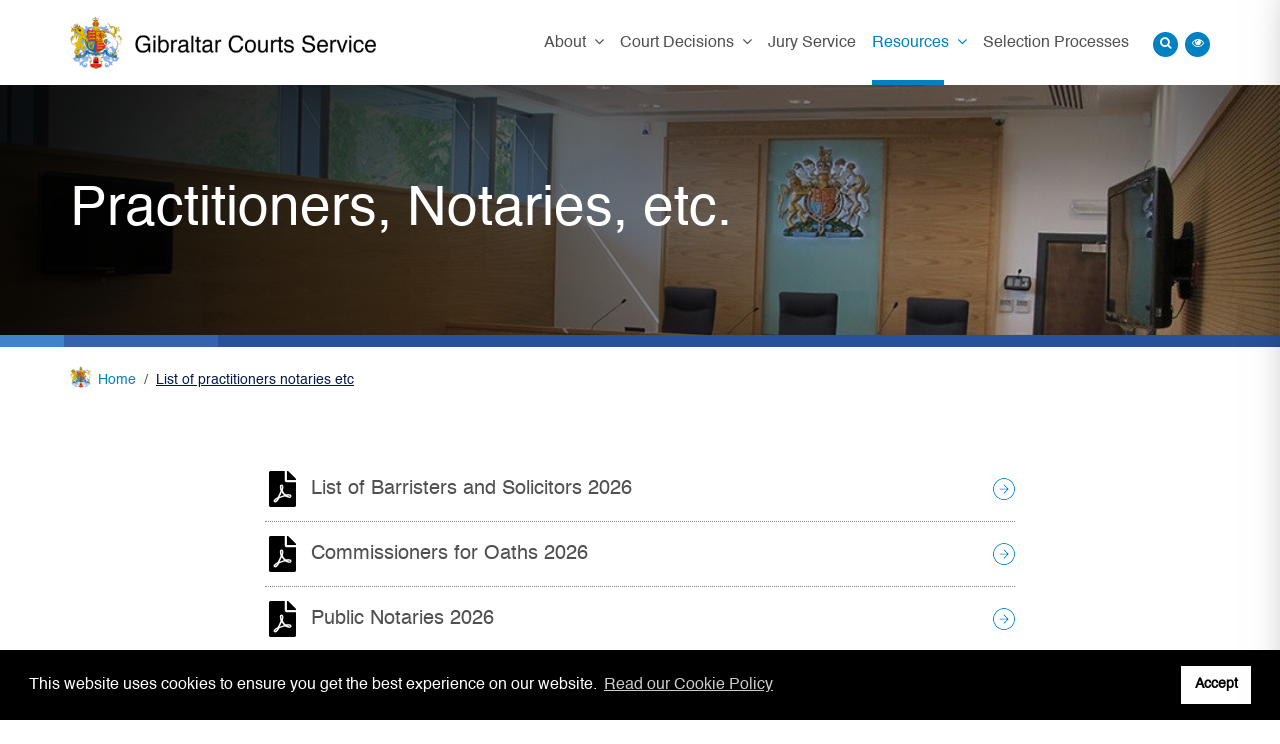

--- FILE ---
content_type: text/html; charset=UTF-8
request_url: https://www.gcs.gov.gi/list-of-practitioners-notaries-etc
body_size: 3054
content:
<!DOCTYPE html>
<html lang="en">
<head>
    <meta charset="utf-8">
    <meta http-equiv="X-UA-Compatible" content="IE=edge">
    <meta name="viewport" content="width=device-width, initial-scale=1">

    <!-- CSRF Token -->
    <meta name="csrf-token" content="w1koSLBeNbBwvKplo8zfDjoaxNieDqpkVX07zAIu">

    <title>List of Practitioners, Notaries, etc.</title>
    <meta name="description" content="Commissioners for Oaths 2019, List of Legal Practitioners 2019 and  Public Notaries 2019.">
    <meta name="robots" content="NOODP">

    <!-- Facebook OG Tags -->
    <meta name="og:title" content="List of Practitioners, Notaries, etc.">
    <meta name="og:description" content="Commissioners for Oaths 2019, List of Legal Practitioners 2019 and  Public Notaries 2019.">
    <meta property="og:site_name" content="gcs.gov.gi" />
    <meta name="og:image" content="https://www.gcs.gov.gi/assets/img/gibraltar-laws.jpg">

    <!-- Twitter Card data -->
    <meta name="twitter:title" content="List of Practitioners, Notaries, etc.">
    <meta name="twitter:description" content="Commissioners for Oaths 2019, List of Legal Practitioners 2019 and  Public Notaries 2019.">
    <meta name="twitter:image:src" content="https://www.gcs.gov.gi/assets/img/gibraltar-laws.jpg">

    <!-- Google Tags -->
    <meta itemprop="name" content="List of Practitioners, Notaries, etc.">
    <meta itemprop="description" content="Commissioners for Oaths 2019, List of Legal Practitioners 2019 and  Public Notaries 2019.">
    <meta itemprop="image" content="https://www.gcs.gov.gi/assets/img/gibraltar-laws.jpg">


    <!-- Favicons -->
    <link rel="apple-touch-icon-precomposed" sizes="57x57" href="https://www.gcs.gov.gi/assets/favicon/apple-touch-icon-57x57.png" />
    <link rel="apple-touch-icon-precomposed" sizes="114x114" href="https://www.gcs.gov.gi/assets/favicon/apple-touch-icon-114x114.png" />
    <link rel="apple-touch-icon-precomposed" sizes="72x72" href="https://www.gcs.gov.gi/assets/favicon/apple-touch-icon-72x72.png" />
    <link rel="apple-touch-icon-precomposed" sizes="144x144" href="https://www.gcs.gov.gi/assets/favicon/apple-touch-icon-144x144.png" />
    <link rel="apple-touch-icon-precomposed" sizes="60x60" href="https://www.gcs.gov.gi/assets/favicon/apple-touch-icon-60x60.png" />
    <link rel="apple-touch-icon-precomposed" sizes="120x120" href="https://www.gcs.gov.gi/assets/favicon/apple-touch-icon-120x120.png" />
    <link rel="apple-touch-icon-precomposed" sizes="76x76" href="https://www.gcs.gov.gi/assets/favicon/apple-touch-icon-76x76.png" />
    <link rel="apple-touch-icon-precomposed" sizes="152x152" href="https://www.gcs.gov.gi/assets/favicon/apple-touch-icon-152x152.png" />
    <link rel="icon" type="image/png" href="https://www.gcs.gov.gi/assets/favicon/favicon-196x196.png" sizes="196x196" />
    <link rel="icon" type="image/png" href="https://www.gcs.gov.gi/assets/favicon/favicon-96x96.png" sizes="96x96" />
    <link rel="icon" type="image/png" href="https://www.gcs.gov.gi/assets/favicon/favicon-32x32.png" sizes="32x32" />
    <link rel="icon" type="image/png" href="https://www.gcs.gov.gi/assets/favicon/favicon-16x16.png" sizes="16x16" />
    <link rel="icon" type="image/png" href="https://www.gcs.gov.gi/assets/favicon/favicon-128.png" sizes="128x128" />
    <meta name="application-name" content="&nbsp;"/>
    <meta name="msapplication-TileColor" content="#FFFFFF" />
    <meta name="msapplication-TileImage" content="https://www.gcs.gov.gi/assets/favicon/mstile-144x144.png" />
    <meta name="msapplication-square70x70logo" content="https://www.gcs.gov.gi/assets/favicon/mstile-70x70.png" />
    <meta name="msapplication-square150x150logo" content="https://www.gcs.gov.gi/assets/favicon/mstile-150x150.png" />
    <meta name="msapplication-wide310x150logo" content="https://www.gcs.gov.gi/assets/favicon/mstile-310x150.png" />
    <meta name="msapplication-square310x310logo" content="https://www.gcs.gov.gi/assets/favicon/mstile-310x310.png" />

    <!-- CSS -->
    <link rel="stylesheet" type="text/css" href="https://www.gcs.gov.gi/vendor/caribe/vendor/bootstrap/bootstrap.min.css">
    <link rel="stylesheet" type="text/css" href="https://www.gcs.gov.gi/vendor/caribe/vendor/bootstrap-select-1.13.2/bootstrap-select.min.css">
    <link rel="stylesheet" type="text/css" href="https://www.gcs.gov.gi/vendor/caribe/vendor/font-awesome-4.7.0/font-awesome.min.css">
    <link rel="stylesheet" type="text/css" href="https://www.gcs.gov.gi/vendor/caribe/vendor/bootstrap-select-1.13.2/bootstrap-select.min.css">
    <link rel="stylesheet" type="text/css" href="https://www.gcs.gov.gi/vendor/caribe/vendor/tempusdominus/tempusdominus-bootstrap-4.min.css">
    <link rel="stylesheet" type="text/css" href="https://www.gcs.gov.gi/assets/vendor/lightbox2/css/lightbox.min.css">
    <link rel="stylesheet" type="text/css" href="https://www.gcs.gov.gi/assets/css/accesibility.css">
    <link rel="stylesheet" type="text/css" href="//cdnjs.cloudflare.com/ajax/libs/cookieconsent2/3.1.0/cookieconsent.min.css" />
        <link rel="stylesheet" type="text/css" href="https://www.gcs.gov.gi/vendor/caribe/css/front.css">
    <link rel="stylesheet" type="text/css" href="https://www.gcs.gov.gi/assets/css/fonts.css">
    <link rel="stylesheet" type="text/css" href="https://www.gcs.gov.gi/assets/css/styles.css">

    
    <script type="text/javascript">
    <!--//--><![CDATA[//><!--
    (function(i,s,o,g,r,a,m){i["GoogleAnalyticsObject"]=r;i[r]=i[r]||function(){(i[r].q=i[r].q||[]).push(arguments)},i[r].l=1*new Date();a=s.createElement(o),m=s.getElementsByTagName(o)[0];a.async=1;a.src=g;m.parentNode.insertBefore(a,m)})(window,document,"script","https://www.google-analytics.com/analytics.js","ga");ga("create", "UA-54577083-1", {"cookieDomain":"auto"});ga("set", "anonymizeIp", true);ga("send", "pageview");
    //--><!]]>
    </script>
</head>
<body>
    <div id="accesibilityPanel">
        <div class="row">
            <div class="col-12">
                <h2 class="uppercase"><strong>Accessibility</strong></h2>
                <p class="text-right"><button type="button" id="closeAccesibilityPanel">X</button></p>
            </div>
        </div>

        <div class="row">
            <div class="col-12">
                <h3>Font size</h3>
                <button type="button" class="accesibilityFontDecrease">-</button>
                <span class="accesibilityFontSize"></span>
                <button type="button" class="accesibilityFontIncrease">+</button>
                <button type="button" class="accesibilityFontReset">Reset</button>
            </div>
        </div>
        <div class="row">
            <div class="col-12">
                <h3>Filters</h3>
                <ul>
                    <li>
                        <label><input type="radio" name="accessibilityFiltersOptions" value="" checked /> None</label>
                        <label><input type="radio" name="accessibilityFiltersOptions" value="grayscale" /> Grayscale</label>
                        <label><input type="radio" name="accessibilityFiltersOptions" value="invert" /> Inverted Colors</label>
                        <label><input type="radio" name="accessibilityFiltersOptions" value="w-blue" /> Without Blue</label>
                        <label><input type="radio" name="accessibilityFiltersOptions" value="w-green" /> Without Green</label>
                    </li>
                </ul>
            </div>
        </div>
        <div class="row">
            <div class="col-12">
                <h3>Highlight</h3>
                <ul>
                    <li>
                        <label><input type="radio" name="accessibilityHighlightOptions" value="" checked /> None</label>
                        <label><input type="radio" name="accessibilityHighlightOptions" value="links" /> Links</label>
                        <label><input type="radio" name="accessibilityHighlightOptions" value="titles" /> Titles</label>
                        <label><input type="radio" name="accessibilityHighlightOptions" value="text" /> Just text</label>
                    </li>
                </ul>
            </div>
        </div>
        <div class="row">
            <div class="col-12">
                <h3>Colour</h3>
                <ul>
                    <li>
                        <label><input type="radio" name="accessibilityColourOptions" value="" checked /> Default</label>
                        <label><input type="radio" name="accessibilityColourOptions" value="black" /> Black on White</label>
                        <label><input type="radio" name="accessibilityColourOptions" value="yellow" /> Yellow on Black</label>
                        <label><input type="radio" name="accessibilityColourOptions" value="green" /> Green on Black</label>
                        <label><input type="radio" name="accessibilityColourOptions" value="white" /> White on Black</label>
                    </li>
                </ul>
            </div>
        </div>
        <div class="row">
            <div class="col-12">
                <h3>Zoom</h3>
                <button type="button" class="accesibilityZoomDecrease">-</button>
                <span class="accesibilityZoomScale"></span>
                <button type="button" class="accesibilityZoomIncrease">+</button>
                <button type="button" class="accesibilityZoomReset">Reset</button>
            </div>
        </div>
    </div>

    <div id="accesibilityArea">

        <header>
            <div class="container">
                <div class="row align-items-center justify-content-center">
                    <div class="col-8 col-lg-4">
                        <a href="https://www.gcs.gov.gi" title="Gibraltar Courts Service" class="navbar-brand">
                            <img src="https://www.gcs.gov.gi/assets/img/logo.png" alt="Gibraltar Courts Service Logo"/>
                        </a>
                    </div>
                    <div class="col-4 col-lg-8 text-right">
                        <ul  class="main-menu"><li  class="d-lg-none"><a href="https://www.gcs.gov.gi" >Home </a></li><li  class="parent"><a href="#" >About </a><ul  class=""><li  ><a href="https://www.gcs.gov.gi/our-aim" >Our Aim </a></li><li  ><a href="https://www.gcs.gov.gi/information-on-the-courts" >Court Information </a></li><li  ><a href="https://www.gcs.gov.gi/justice-system" >Justice System </a></li><li  ><a href="https://www.gcs.gov.gi/covid-19-arrangements" >Covid-19 Arrangements </a></li><li  ><a href="https://www.gcs.gov.gi/contact-us" >Contact Us </a></li></ul></li><li  class="parent"><a href="#" >Court Decisions </a><ul  class=""><li  ><a href="https://www.gcs.gov.gi/judgments" >Judgments </a></li><li  ><a href="https://www.gcs.gov.gi/sentencing-pronouncements" >Sentencing Pronouncements </a></li></ul></li><li  ><a href="https://www.gcs.gov.gi/jury-service" >Jury Service </a></li><li  class="parent active-parent"><a href="#" >Resources </a><ul  class=""><li  ><a href="https://www.gcs.gov.gi/admiralty" >Admiralty </a></li><li  ><a href="https://www.gcs.gov.gi/general-forms/magistrates-court" >General Forms </a></li><li  ><a href="https://www.gcs.gov.gi/circulars-to-chambers" >Circulars to Chambers </a></li><li  class="active"><a href="https://www.gcs.gov.gi/list-of-practitioners-notaries-etc" >Practitioners, Notaries, etc. </a></li><li  ><a href="https://www.gcs.gov.gi/ceremonial-speeches" >Ceremonial Speeches </a></li><li  ><a href="https://www.gcs.gov.gi/lasting-powers-of-attorney" >Lasting Powers of Attorney </a></li><li  ><a href="https://www.gcs.gov.gi/aml-cft" >AML/CFT Information </a></li><li  ><a href="https://www.gcs.gov.gi/court-fees" >Court Fees </a></li><li  class="parent"><a href="#" >Useful Links </a><ul  class=""><li  ><a href="https://lsra.gi/" target="_blank">LSRA </a></li><li  ><a href="https://gibraltarlaws.gov.gi/" target="_blank">Gibraltar Laws </a></li></ul></li></ul></li><li  ><a href="https://www.gcs.gov.gi/selection-processes" >Selection Processes </a></li></ul>

                        <a href="#" title="Search" id="open-search"><i class="fa fa-search"></i></a>
                        <a href="#" title="Accesibility" id="accesibility-btn"><i class="fa fa-eye"></i></a>
                        <button><i class="fa fa-bars"></i></button>                        
                    </div>
                </div>
            </div>
        </header>

        <div id="content">
            
<div class="bkg-cover container-fluid" id="page-header" style="background-image: url(&#039;https://www.gcs.gov.gi/uploads/gcs_supreme_4_b.jpg&#039;)"><div class="row"><div class="container"><div class="align-items-center row"><div class="col-12 col-lg-12"><div ><h1>Practitioners, Notaries, etc.</h1></div></div></div></div></div></div><div class="container"><div class="row"><div class="col-12 col-lg-12"><div class="row"><div class="container"><div class="row"><div class="col-12 col-lg-12"><div ><p><ul class="breadcrumbs">
	<li class=""><a href="https://www.gcs.gov.gi">Home</a></li>
			<li class="active">
							List of practitioners notaries etc
					</li>
	</ul></p></div></div></div></div></div></div></div></div><div class="padding-top-md padding-bottom-xxl container"><div class="justify-content-center row"><div class="padding-top-sm col-12 col-lg-9 col-xl-8"><div ><ul class="download-links">
<li><a title="List of Barristers and Solicitors 2026" href="https://www.gcs.gov.gi/uploads/docs/practitioners/2026_january_2_barristers_solicitors_list.pdf" target="_blank" rel="noopener">List of Barristers and Solicitors 2026</a></li>
<li><a title="Commissioners for Oaths 2026" href="https://www.gcs.gov.gi/uploads/docs/practitioners/2026_commissioners_for_oaths.pdf" target="_blank" rel="noopener">Commissioners for Oaths 2026</a></li>
<li><a title="Public Notaries 2026" href="https://www.gcs.gov.gi/uploads/docs/practitioners/2026_public_notaries.pdf" target="_blank" rel="noopener">Public Notaries 2026</a></li>
</ul></div></div></div></div>

            <div class="search-form">
                <button class="close"><i class="fa fa-times"></i></button>
                <form class="search" action="https://www.gcs.gov.gi/search" method="GET" data-ajax="false">
                    <input type="text" name="q" class="form-control" placeholder="Search gcs.gov.gi..." value="">
                    <button type="submit"><i class="fa fa-search"></i></button>
                </form>
            </div>
        </div>

        <footer>
            <div class="container">
                <div class="row">
                    <div class="col-12 text-center text-md-left">
                        <img src="https://www.gcs.gov.gi/assets/img/logo-white.png" title="Gibraltar Courts Service" alt="Gibraltar Courts Service Logo" class="logo"/>
                    </div>
                	<div class="col-12 col-lg-9">
                		<ul  class=""><li  ><a href="https://www.gcs.gov.gi" >Home </a></li><li  ><a href="https://www.gcs.gov.gi/covid-19-arrangements" >Covid-19 Arrangements </a></li><li  ><a href="https://www.gcs.gov.gi/our-aim" >Our Aim </a></li><li  ><a href="https://www.gcs.gov.gi/information-on-the-courts" >Court Information </a></li><li  ><a href="https://www.gcs.gov.gi/jury-service" >Jury Service </a></li><li  ><a href="https://www.gcs.gov.gi/judgments" >Court Decisions </a></li><li  ><a href="https://www.gcs.gov.gi/justice-system" >Justice System </a></li><li  ><a href="https://www.gcs.gov.gi/general-forms" >General Forms </a></li><li  class="active"><a href="https://www.gcs.gov.gi/list-of-practitioners-notaries-etc" >Practitioners, Notaries, etc. </a></li><li  ><a href="https://www.gcs.gov.gi/circulars-to-chambers" >Circulars to Chambers </a></li><li  ><a href="https://lsra.gi/" target="_blank">LSRA </a></li><li  ><a href="https://gibraltarlaws.gov.gi/" target="_blank">Gibraltar Laws </a></li><li  ><a href="https://www.gcs.gov.gi/aml-cft" >AML/CFT Practitioner Information </a></li><li  ><a href="https://www.gcs.gov.gi/lasting-powers-of-attorney" >Lasting Powers of Attorney </a></li><li  ><a href="https://www.gcs.gov.gi/contact-us" >Contact Us </a></li></ul>
                	</div>
                    <div class="col-12 col-lg-3">
                        <h3 class="text-white"><img src="https://www.gcs.gov.gi/assets/img/icons/adobe.png" title="Adobe" alt="Adobe Logo Icon"/> Adobe</h3>
                        <p class="adobe">Note: All documents available for download in this website are in PDF format.<br/>Download and install 'Adobe Reader' free software to view these files.</p>
                    </div>
                </div>
            </div>
            <hr>
            <div id="copyright" class="container">
                <div class="row">
                    <div class="col-12 col-md-8 text-center text-md-left">
                        <p>&copy; 2022 Gibraltar Courts Service | <a href="https://www.gcs.gov.gi/disclaimer" title="Disclaimer">Disclaimer</a> | <a href="https://www.gcs.gov.gi/privacy-policy" title="Privacy Policy">Privacy Policy</a> | <a href="https://www.gcs.gov.gi/cookie-policy" title="Cookie Policy">Cookie Policy</a></p>
                    </div>
                    <div class="col-12 col-md-4 text-center text-md-right">
                        
                    </div>
                </div>
            </div>
        </footer>

    </div>

    <!-- JS -->
    <script type="text/javascript">
        var baseUrl = "https://www.gcs.gov.gi";
    </script>
    <script type="text/javascript" src="https://www.gcs.gov.gi/vendor/caribe/vendor/jquery/jquery-3.2.1.min.js"></script>
    <script type="text/javascript" src="https://www.gcs.gov.gi/vendor/caribe/vendor/bootstrap/popper.min.js"></script>
    <script type="text/javascript" src="https://www.gcs.gov.gi/vendor/caribe/vendor/bootstrap/bootstrap.min.js"></script>
    <script type="text/javascript" src="https://www.gcs.gov.gi/vendor/caribe/vendor/bootstrap-select-1.13.2/bootstrap-select.min.js"></script>
    <script type="text/javascript" src="https://www.gcs.gov.gi/vendor/caribe/vendor/moment.min.js"></script>
    <script type="text/javascript" src="https://www.gcs.gov.gi/vendor/caribe/vendor/tempusdominus/tempusdominus-bootstrap-4.min.js"></script>
    <script type="text/javascript" src="https://www.gcs.gov.gi/assets/vendor/jquery.matchHeight.js"></script>
    <script type="text/javascript" src="https://www.gcs.gov.gi/assets/vendor/jquery.mark.min.js"></script>
    <script type="text/javascript" src="https://www.gcs.gov.gi/assets/vendor/lightbox2/js/lightbox.min.js"></script>
    <script type="text/javascript" src="https://www.gcs.gov.gi/assets/js/accessibility.js"></script>
    <script src="//cdnjs.cloudflare.com/ajax/libs/cookieconsent2/3.1.0/cookieconsent.min.js"></script>
    <script type="text/javascript" src="https://www.gcs.gov.gi/assets/js/site.js"></script>

    </body>

--- FILE ---
content_type: text/css
request_url: https://www.gcs.gov.gi/assets/css/fonts.css
body_size: 2393
content:
@font-face {
    font-family: 'Helvetica';
    src: url('../fonts/Helvetica.eot');
    src: url('../fonts/Helvetica.eot?#iefix') format('embedded-opentype'),
        url('../fonts/Helvetica.woff2') format('woff2'),
        url('../fonts/Helvetica.woff') format('woff'),
        url('../fonts/Helvetica.ttf') format('truetype'),
        url('../fonts/Helvetica.svg#Helvetica') format('svg');
    font-weight: normal;
    font-style: normal;
    font-display: swap;
}

h1, h2, h3, h4, h5, h6 { font-family: 'Helvetica'; font-weight: normal; }
h1 { color: #000000; font-size: 55px; line-height: 59px; }
h2 { color: #000000; font-size: 38px; line-height: 42px; }
h3 { color: #000000; font-size: 30px; line-height: 34px; }
h4 { color: #666666; font-size: 24px; line-height: 29px; }
h5 { color: #000000; font-size: 20px; line-height: 25px; }
h6 { color: #000000; font-size: 17px; line-height: 22px; }

body, div, p, li, td, blockquote, pre { font-family: 'Helvetica'; color: #515051; font-size: 16px; font-weight: 400; line-height: 23px; }
p, table, ul, ol { margin-bottom: 20px; }
h1, h2, h3, h4, h5, h6 { margin-top: 10px; margin-bottom: 15px; }
b, strong { font-weight: 700; }

a, button { color: inherit; text-decoration: none; }

ul, ol { display: block; list-style: disc; padding-left: 35px; }

ol { list-style: decimal; }

@media (max-width: 1199px) {
	h1 { font-size: 45px; line-height: 49px; }
	h2 { font-size: 34px; line-height: 38px; }
	h3 { font-size: 28px; line-height: 32px; }
	h4 { font-size: 23px; line-height: 27px; }
	h5 { font-size: 19px; line-height: 23px; }
}

@media (max-width: 992px) {
	h1 { font-size: 38px; line-height: 42px; }
	h2 { font-size: 31px; line-height: 33px; }
	h3 { font-size: 27px; line-height: 32px; }
	h4 { font-size: 22px; line-height: 26px; }
	h5 { font-size: 18px; line-height: 22px; }
	h6 { font-size: 16px; line-height: 20px; }
	body, div, p, li, td, blockquote, pre { font-size: 15px; line-height: 22px; }
}

span.page-break { page-break-after: always; }

.definition { margin-left: 30px; padding-left: 15px; text-indent: -30px; }

ol, ol[style*="lower-alpha"], ol[style*="upper-alpha"], ol[style*="decimal"], ol[style*="decimal-leading-zero"], ol[style*="lower-double-alpha"], ol[style*="lower-roman"], 
ol[style*="lower-triple-alpha"], ol[style*="upper-double-alpha"], ol[style*="upper-roman"], ol[style*="upper-triple-alpha"] { counter-reset: item; display: block; padding-left: 35px; position: relative; }
ol[style*="lower-triple-alpha"], ol[style*="upper-triple-alpha"] { padding-left: 45px; }
ol li, ol[style*="lower-alpha"] li, ol[style*="upper-alpha"] li, ol[style*="decimal"] li, ol[style*="decimal-leading-zero"] li, ol[style*="lower-double-alpha"] li, ol[style*="lower-roman"] li, ol[style*="lower-triple-alpha"] li, 
ol[style*="upper-double-alpha"] li, ol[style*="upper-roman"] li, ol[style*="upper-triple-alpha"] li { counter-increment: item; display: block; margin-bottom: 7px; }

ol li:before, ol[style*="lower-alpha"] li:before, ol[style*="upper-alpha"] li:before, ol[style*="decimal"] li:before, ol[style*="decimal-leading-zero"] li:before, ol[style*="lower-double-alpha"] li:before, ol[style*="lower-roman"] li:before, ol[style*="lower-triple-alpha"] li:before, 
ol[style*="upper-double-alpha"] li:before, ol[style*="upper-roman"] li:before, ol[style*="upper-triple-alpha"] li:before { left: 0; position: absolute; }

ol > li > ol > li:before { content: "(" counter(item,lower-roman) ")"; }

ol li:before, ol[style*="lower-alpha"] li:before { content: "(" counter(item,lower-alpha) ")"; }
ol[style*="upper-alpha"] li:before { content: "(" counter(item,upper-alpha) ")"; }
ol[style*="decimal"] li:before { content: "(" counter(item,decimal) ")"; }
ol[style*="decimal-leading-zero"] li:before { content: "(" counter(item,decimal-leading-zero) ")"; }
ol[style*="lower-double-alpha"] li:before { content: "(" counter(item,lower-alpha) counter(item,lower-alpha) ")"; }
ol[style*="lower-roman"] li:before { content: "(" counter(item,lower-roman) ")"; }
ol[style*="lower-triple-alpha"] li:before { content: "(" counter(item,lower-alpha) counter(item,lower-alpha) counter(item,lower-alpha) ")"; }
ol[style*="upper-double-alpha"] li:before { content: "(" counter(item,upper-alpha) counter(item,upper-alpha) ")"; }
ol[style*="upper-roman"] li:before { content: "(" counter(item,upper-roman) ")"; }
ol[style*="upper-triple-alpha"] li:before { content: "(" counter(item,upper-alpha) counter(item,upper-alpha) counter(item,upper-alpha) ")"; }

ul[style*="dash"] { display: block; list-style: none !important; padding-left: 1em; }
ul[style*="dash"] li:before { content: "-"; display: inline-block; margin-left: -1em; width: 1em; }

ol > li > ol { display: block; margin-top: 7px; position: relative; }

/************************************************
 Styles from webarchive.nationalarchives.gov.uk
 ************************************************/
div.final {
	margin-top: 24px;
	margin-left: 54px;
	margin-right: 54px;
}
div.signatory {
	margin-left: 267px;
	margin-right: 54px;
}
div.text-l {
	font-size: 1em;
	text-align: justify;
	margin-top: 4px;
	margin-bottom: 4px;
	margin-left: 13px;
	border-bottom-color: black;
	border-bottom-style: solid;
	border-bottom-width: 1px;
	border-top-color: black;
	border-top-style: solid;
	border-top-width: 1px;
}

hr.doc-end {
	width: 20%;
	height: 1px;
	color: black;
	text-align: center;
	margin-top: 8px;
	margin-bottom: 8px;
}
hr.doc-sep {
	width: 10%;
	height: 1px;
	color: black;
	text-align: center;
	margin-top: 8px;
	margin-bottom: 8px;
}
hr.note {
	width: 20%;
	height: 1px;
	color: black;
	text-align: left;
	margin-top: 16px;
	margin-bottom: 4px;
}
hr.separator {
	width: 100%;
	height: 1px;
	color: black;
	margin-top: 4px;
	margin-bottom: 4px;
}

p.addr {
	text-align: justify;
	margin-top: 0;
	margin-bottom: 0;
}
p.center {
	text-align: center;
	margin-top: 8px;
	margin-bottom: 0;
}
p.doc-ti {
	font-weight: bold;
	text-align: center;
	margin-top: 16px;
	margin-bottom: 8px;
}
p.edition {
	text-align: left;
	margin-top: 8px;
	margin-bottom: 8px;
}
p.hd-date {
	text-align: left;
	margin-top: 8px;
	margin-bottom: 8px;
}
p.hd-lg {
	text-align: center;
	margin-top: 8px;
	margin-bottom: 8px;
	border-style: solid;
	border-width: 1px;
	border-color: black;
}
p.hd-oj {
	text-align: right;
	margin-top: 8px;
	margin-bottom: 8px;
}
p.hd-ti {
	text-align: center;
	margin-top: 8px;
	margin-bottom: 8px;
}
p.image {
	text-align: center;
	margin-top: 8px;
	margin-bottom: 8px;
}
p.issn {
	font-size: 0.8em;
	text-align: right;
	margin-top: 16px;
	margin-bottom: 8px;
}
p.lg {
	font-size: 2.4em;
	font-weight: bold;
	text-align: center;
	margin-top: 8px;
	margin-bottom: 8px;
	border-style: solid;
	border-width: 1px;
	border-color: black;
	padding: 13px;
}
p.no-doc-c {
	text-align: center;
	margin-top: 8px;
	margin-bottom: 8px;
}
p.normal {
	text-align: justify;
}
p.normal-center {
	text-align: center;
}
p.normal-right {
	text-align: right;
}
p.note {
	font-size: 0.8em;
	text-align: justify;
	margin-top: 4px;
	margin-bottom: 4px;
}
p.separator {
	text-align: center;
	margin-top: 8px;
	margin-bottom: 8px;
}
p.signatory {
	text-align: center;
	margin-top: 4px;
	margin-bottom: 4px;
}
p.sti-art {
	font-weight: bold;
	text-align: center;
	margin-top: 4px;
	margin-bottom: 8px;
}
p.tbl-cod {
	font-size: 0.9em;
	text-align: center;
	margin-right: 13px;
	margin-top: 4px;
	margin-bottom: 4px;
}
p.tbl-hdr {
	font-size: 0.9em;
	font-weight: bold;
	text-align: center;
	margin-right: 13px;
	margin-top: 4px;
	margin-bottom: 4px;
}
p.tbl-notcol {
	font-size: 0.9em;
	text-align: right;
	margin-top: 4px;
	margin-bottom: 4px;
}
p.tbl-num {
	font-size: 0.9em;
	text-align: right;
	margin-right: 13px;
	margin-top: 4px;
	margin-bottom: 4px;
}
p.tbl-txt {
	font-size: 0.9em;
	text-align: left;
	margin-top: 4px;
	margin-bottom: 4px;
}
p.text-l {
	text-align: justify;
	margin-top: 4px;
	margin-bottom: 4px;
}
p.ti-annotation {
	font-style: italic;
	text-align: left;
	margin-top: 8px;
	margin-bottom: 0;
}
p.ti-art {
	font-style: italic;
	text-align: center;
	margin-top: 24px;
	margin-bottom: 8px;
}
p.ti-coll {
	font-size: 1.2em;
	margin-top: 8px;
	margin-bottom: 8px;
}
p.ti-doc-dur {
	font-weight: bold;
	text-align: justify;
	margin-top: 12px;
	margin-bottom: 8px;
}
p.ti-doc-dur-assoc {
	font-weight: bold;
	text-align: justify;
	margin-top: 12px;
	margin-bottom: 8px;
}
p.ti-doc-dur-num {
	font-weight: bold;
	text-align: left;
	margin-top: 12px;
	margin-bottom: 0;
}
p.ti-doc-dur-star {
	font-weight: bold;
	text-align: center;
	margin-top: 12px;
	margin-bottom: 8px;
}
p.ti-doc-eph {
	text-align: justify;
	margin-top: 12px;
	margin-bottom: 8px;
}
p.ti-grseq-1 {
	font-weight: bold;
	text-align: justify;
	margin-top: 16px;
	margin-bottom: 8px;
}
p.ti-grseq-toc {
	font-style: italic;
	text-align: center;
	margin-top: 16px;
	margin-bottom: 8px;
}
p.ti-oj-1 {
	font-size: 2.4em;
	font-weight: bold;
	text-align: left;
	margin-top: 8px;
	margin-bottom: 0;
}
p.ti-oj-2 {
	font-size: 1.6em;
	text-align: left;
	margin-top: 8px;
	margin-bottom: 8px;
}
p.ti-oj-3 {
	font-size: 2.4em;
	font-weight: bold;
	text-align: right;
	margin-top: 8px;
	margin-bottom: 0;
}
p.ti-sect-1-n {
	text-align: left;
	margin-top: 8px;
	margin-bottom: 8px;
}
p.ti-sect-1-t {
	font-style: italic;
	text-align: left;
	margin-top: 8px;
	margin-bottom: 8px;
}
p.ti-sect-2 {
	text-align: left;
	margin-top: 8px;
	margin-bottom: 8px;
}
p.ti-section-1 {
	font-weight: bold;
	text-align: center;
	margin-top: 32px;
	margin-bottom: 0;
}
p.ti-section-2 {
	font-weight: bold;
	text-align: center;
	margin-top: 5px;
	margin-bottom: 8px;
}
p.ti-tbl {
	text-align: center;
	margin-top: 8px;
	margin-bottom: 8px;
}
p.year-date {
	font-weight: bold;
	text-align: right;
	margin-top: 8px;
	margin-bottom: 8px;
}

span.bold {
	font-weight: bold;
}
span.italic {
	font-style: italic;
}
span.sp-normal {
	font-weight: bold;
	font-style: italic;
}
span.sub {
	vertical-align: sub;
	font-size: 0.7em;
}
span.super {
	vertical-align: super;
	font-size: 0.7em;
}
span.stroke {
	text-decoration:line-through;
}

span.underline {
	text-decoration:underline;
}

.table {
	border-color: black;
	border-style: solid;
	border-width: 1px;
	border-spacing: 0;
}

table {
	font-size: 1em; /* fix for IE not inheriting font size */
}

div.box {
	border: black solid 3px;
	padding: 4px;
}

div.centered {
	text-align: center;
	text-indent: 0px;
}

div.centered table {
	margin: 0 auto;
}

div.preamble {
	background-color: #CCCCCC;
}

hr.separator {
	width: 100%;
	height: 1px;
	color: black;
}

hr.separator-annex {
	width: 10%;
	text-align: center;
	height: 1px;
	color: black;
}

hr.separator-short {
	width: 20%;
	height: 1px;
	text-align: left;
	color: black;
}

p.arrow {
	font-weight: bold;
	text-align: left;
	margin-top: 8px;
	margin-bottom: 0px;
}

p.container-center {
	text-align: center;
}

p.disclaimer {
	font-weight: bold;
	text-align: center;
	margin-top: 0px;
	margin-bottom: 26px;
}

p.dlist-term {
	text-align: left;
	margin-top: 13px;
	margin-bottom: 0px;
}

p.dlist-definition {
	text-align: justify;
	margin-top: 13px;
	margin-bottom: 0px;
}

p.euro {
	text-align: justify;
}

p.footnote {
	font-size: 0.9em;
	text-align: justify;
	margin-top: 8px;
	margin-bottom: 0px;
}

p.footnote-deleted {
	text-align: justify;
	margin-top: 4px;
	margin-bottom: 0px;
}

p.footnote-spec {
	text-align: justify;
	margin-top: 4px;
	margin-bottom: 0px;
}

p.hd-column {
	text-align: center;
	margin-top: 4px;
	margin-bottom: 3;
}

p.hd-modifiers {
	text-align: left;
	text-decoration: underline;
	margin-bottom: 13px;
}

p.hd-toc-1 {
	font-size: 0.9em;
	text-align: center;
	margin-top: 3px;
	margin-bottom: 3px;
}

p.hd-toc-2 {
	font-size: 0.9em;
	text-align: left;
	margin-top: 3px;
	margin-bottom: 16px;
}

p.hd-toc-3 {
	font-size: 0.9em;
	text-align: right;
	margin-top: 3px;
	margin-bottom: 16px;
}

p.hd-toc-4 {
	font-size: 0.9em;
	text-align: center;
	margin-top: 3px;
	margin-bottom: 16px;
}

p.item-none {
	text-align: justify;
	margin-top: 4px;
	margin-bottom: 4px;
	margin-left: 26px;
}

p.linkref {
	font-size: 0.9em;
	text-align: justify;
	margin-top: 4px;
	margin-bottom: 4px;
}

p.list {
	text-align: justify;
	margin-left: 16px;
}

p.modref {
	font-weight: bold;
	text-align: left;
	margin-top: 8px;
	margin-bottom: 0px;
}

p.norm {
	text-align: justify;
	margin-top: 8px;
	margin-bottom: 0px;
}

p.notcol {
	font-style: italic;
	text-align: right;
	margin-top: 4px;
	margin-bottom: 4px;
}

p.reference {
	text-align: right;
	margin-bottom: 0px;
}

p.stitle-article-norm {
	font-weight: bold;
	text-align: center;
	margin-top: 16px;
	margin-bottom: 8px;
}

p.stitle-article-quoted {
	font-weight: bold;
	text-align: left;
	margin-top: 16px;
	margin-bottom: 8px;
}

p.stitle-gr-seq-level-2 {
	text-align: justify;
	margin-top: 8px;
	margin-bottom: 0px;
}

p.tbl-centered {
	text-align: center;
	margin-top: 4px;
	margin-bottom: 4px;
}

p.tbl-left {
	text-align: left;
	margin-top: 4px;
	margin-bottom: 4px;
}

p.tbl-norm {
	text-align: justify;
	margin-top: 4px;
	margin-bottom: 4px;
}

p.tbl-right {
	text-align: right;
	margin-top: 4px;
	margin-bottom: 4px;
}

p.title-annex-1 {
	font-style: italic;
	text-align: center;
	margin-bottom: 8px;
	margin-top: 0px;
}

p.title-annex-2 {
	font-weight: bold;
	text-align: center;
	margin-bottom: 8px;
	margin-top: 0px;
}

p.title-annotation {
	font-weight: bold;
	text-align: left;
	margin-bottom: 8px;
	margin-top: 0px;
}

p.title-article-norm {
	font-style: italic;
	text-align: center;
	margin-top: 16px;
	margin-bottom: 8px;
}

p.title-blk {
	font-weight: bold;
	text-align: justify;
	margin-top: 4px;
	margin-bottom: 4px;
}

p.title-article-quoted {
	font-style: italic;
	text-align: left;
	margin-top: 16px;
	margin-bottom: 8px;
}

p.title-division-1 {
	text-align: center;
	margin-bottom: 8px;
	margin-top: 0px;
}

p.title-division-2 {
	font-weight: bold;
	text-align: center;
	margin-bottom: 8px;
	margin-top: 0px;
}

p.title-doc-first {
	font-weight: bold;
	text-align: center;
	margin-top: 8px;
	margin-bottom: 0px;
}

p.title-doc-last {
	text-align: center;
	margin-top: 8px;
	margin-bottom: 0px;
}

p.title-doc-oj-reference {
	text-align: center;
	margin-top: 8px;
	margin-bottom: 0px;
}

p.title-fam-member {
	text-align: justify;
	margin-bottom: 0px;
}

p.title-fam-member-ref-1 {
	text-align: left;
	margin-bottom: 0px;
}

p.title-fam-member-ref-2 {
	text-align: right;
	margin-bottom: 0px;
}

p.title-fam-member-star {
	text-align: left;
	margin-bottom: 0px;
}

p.title-gr-seq-level-1 {
	font-weight: bold;
	text-align: left;
	margin-bottom: 8px;
	margin-top: 8px;
}

p.title-gr-seq-level-2 {
	font-style: italic;
	text-align: center;
	margin-bottom: 8px;
	margin-top: 8px
}

p.title-gr-seq-level-3 {
	font-weight: bold;
	text-align: left;
	margin-bottom: 8px;
	margin-top: 8px
}

p.title-gr-seq-level-4 {
	text-align: left;
	margin-bottom: 8px;
	margin-top: 8px
}

p.title-table {
	font-weight: bold;
	text-align: center;
	margin-bottom: 8px;
	margin-top: 0px;
}

p.title-toc {
	font-weight: bold;
	text-align: center;
	margin-bottom: 8px;
	margin-top: 0px;
}

p.toc-1 {
	text-align: left;
}

p.toc-2 {
	text-align: right;
}

p.toc-item {
	text-align: left;
	margin-top: 8px;
	margin-bottom: 0px;
}

p.transposition {
	text-align: center;
	margin-top: 8px;
	margin-bottom: 0px;
}

span.boldface {
	font-weight: bold;
}

span.italics {
	font-style: italic;
}

span.expanded {
	letter-spacing: 2pt;
}

span.underline {
	text-decoration: underline;
}

span.stroke {
	text-decoration: line-through;
}

span.norm {
	font-style: normal;
	font-weight: normal;
}

span.subscript {
	vertical-align: sub;
	font-size: 0.7em;
}

span.superscript {
	vertical-align: super;
	font-size: 0.7em;
}

span.upper {
	text-transform: uppercase;
}

table.with-border {
	border: 1px solid black;
}

.anonymous-disclaimer {
	border: 1px solid black;
	padding: 1em;
	font-weight: bold;
}

.before-container {
	min-height: 15em;
}


/* Jira EURLEXNEW-576 */
.ti-info {
	text-decoration:underline;
}

.enumeration-spacing {
	margin-bottom: 1em;
}

.quotation-ti {
	font-style: italic;
}


@media (max-width: 992px) {
	div.final, div.signatory {
		margin-left: 0;
		margin-right: 0;
	}
}

--- FILE ---
content_type: text/css
request_url: https://www.gcs.gov.gi/assets/css/styles.css
body_size: 8215
content:
:root {
	--black: #000000;
	--site1: #0082c2;
	--site2: #02184a;
	--site3: #f6c202;
	--site4: #011d4a;
	--site5: #3e84cb;
	--white: #ffffff;
}

/****************
 GENERAL
 ****************/
html, body { font-family: 'Helvetica'; color: #666; scroll-behavior: smooth; line-height: 20px; font-size: 14px; }
a, button { transition: .5s all ease; -webkit-transition: .5s all ease; -moz-transition: .5s all ease; -ms-transition: .5s all ease; -o-transition: .5s all ease; }
a:hover { color: #000000; text-decoration: none; }

a[href*=".pdf"]:before, a[href*=".PDF"]:before, a[href*=".xls"]:before, a[href*=".doc"]:before, a[href*=".ppt"]:before { content: ''; position: relative; display: inline-block; width: 15px; height: 15px; margin-right: 7px; top: 2px; background-repeat: no-repeat; background-position: center; background-size: contain; }
a[href*=".pdf"]:before, a[href*=".PDF"]:before { background-image: url('../img/icons/pdf_small.gif'); }
a[href*=".xls"]:before { background-image: url('../img/icons/xls.gif'); }
a[href*=".doc"]:before { background-image: url('../img/icons/doc.gif'); }
a[href*=".ppt"]:before { background-image: url('../img/icons/ppt.gif'); }

h1.xl { font-size: 3.6em; line-height: 1em; word-wrap: break-word; }
.xxxxl { font-size: 7.7em; line-height: 1em; word-wrap: break-word; }
.xxxl { font-size: 6.7em; line-height: 1em; word-wrap: break-word; }
.xxl  {font-size: 4.7em; line-height: 1em; word-wrap: break-word; }
.xl { font-size: 1.7em; line-height: 1em; word-wrap: break-word; }
.l6 { font-size: 1.5em; line-height: 1em; word-wrap: break-word; }

.definition { margin-left: 30px; padding-left: 15px; text-indent: -30px; }

ol, ol[style*="lower-alpha"], ol[style*="upper-alpha"], ol[style*="decimal"], ol[style*="decimal-leading-zero"], ol[style*="lower-double-alpha"], ol[style*="lower-roman"], 
ol[style*="lower-triple-alpha"], ol[style*="upper-double-alpha"], ol[style*="upper-roman"], ol[style*="upper-triple-alpha"] { counter-reset: item; display: block; padding-left: 35px; position: relative; }
ol[style*="lower-triple-alpha"], ol[style*="upper-triple-alpha"] { padding-left: 45px; }
ol li, ol[style*="lower-alpha"] li, ol[style*="upper-alpha"] li, ol[style*="decimal"] li, ol[style*="decimal-leading-zero"] li, ol[style*="lower-double-alpha"] li, ol[style*="lower-roman"] li, ol[style*="lower-triple-alpha"] li, 
ol[style*="upper-double-alpha"] li, ol[style*="upper-roman"] li, ol[style*="upper-triple-alpha"] li { counter-increment: item; display: block; margin-bottom: 7px; }

ol li:before, ol[style*="lower-alpha"] li:before, ol[style*="upper-alpha"] li:before, ol[style*="decimal"] li:before, ol[style*="decimal-leading-zero"] li:before, ol[style*="lower-double-alpha"] li:before, ol[style*="lower-roman"] li:before, ol[style*="lower-triple-alpha"] li:before, 
ol[style*="upper-double-alpha"] li:before, ol[style*="upper-roman"] li:before, ol[style*="upper-triple-alpha"] li:before { left: 0; position: absolute; }

ol > li > ol > li:before { content: "(" counter(item,lower-roman) ")"; }

ol li:before, ol[style*="lower-alpha"] li:before { content: "(" counter(item,lower-alpha) ")"; }
ol[style*="upper-alpha"] li:before { content: "(" counter(item,upper-alpha) ")"; }
ol[style*="decimal"] li:before { content: "(" counter(item,decimal) ")"; }
ol[style*="decimal-leading-zero"] li:before { content: "(" counter(item,decimal-leading-zero) ")"; }
ol[style*="lower-double-alpha"] li:before { content: "(" counter(item,lower-alpha) counter(item,lower-alpha) ")"; }
ol[style*="lower-roman"] li:before { content: "(" counter(item,lower-roman) ")"; }
ol[style*="lower-triple-alpha"] li:before { content: "(" counter(item,lower-alpha) counter(item,lower-alpha) counter(item,lower-alpha) ")"; }
ol[style*="upper-double-alpha"] li:before { content: "(" counter(item,upper-alpha) counter(item,upper-alpha) ")"; }
ol[style*="upper-roman"] li:before { content: "(" counter(item,upper-roman) ")"; }
ol[style*="upper-triple-alpha"] li:before { content: "(" counter(item,upper-alpha) counter(item,upper-alpha) counter(item,upper-alpha) ")"; }

ul[style*="dash"] { display: block; list-style: none !important; padding-left: 1em; }
ul[style*="dash"] li:before { content: "-"; display: inline-block; margin-left: -1em; width: 1em; }

ol > li > ol { display: block; margin-top: 7px; position: relative; }

table th, table td { padding: 5px 10px; text-align: left; vertical-align: middle; }
table th p, table td p { margin-bottom: 0; }

@media (max-width: 1199px) {
  	div, p, li, td, blockquote, pre { font-size: 14px; line-height: 21px; }
}

@media (min-width: 768px) {
	#content { min-height: calc(100vh - 442px); }
}

.w-100 { display: inline-block; width: 100%; }

.text-site1, .text-personal { color: var(--site1)!important; }
.text-site2, .text-enterprise { color: var(--site2)!important; }
.text-site3 { color: color: var(--site3)!important; }
.text-site4 { color: color: var(--site4)!important; }

.text-black { color: #000000; }

.text-grey { color: #e6e6e6!important; }
.text-grey-lighter { color: #f3f3f3!important; }
.text-grey-light { color: #f7f7f7!important; }
.text-grey-dark { color: #999!important; }
.text-grey-darker { color: #3f3f3f!important; }

.bkg-site1 { background-color: var(--site1)!important; }
.bkg-site2 { background-color: var(--site2)!important; }
.bkg-site3 { background-color: var(--site3)!important; }
.bkg-site4 { background-color: var(--site4)!important; }

.bkg-grey { background-color: #e6e6e6; }
.bkg-grey-lighter { background-color: #f3f3f3; }
.bkg-grey-light { background-color: #f7f7f7; }
.bkg-grey-dark { background-color: #999; }
.bkg-grey-darker { background-color: #3f3f3f; }

.bkg-white { background-color: var(--white); }

.button { background-color: var(--site1); border: 1px solid var(--site1); border-radius: 30px; color: var(--white); cursor: pointer; display: inline-block; font-size: 15px; font-weight: 300; line-height: 20px; padding: 10px 36px; text-decoration: none; }
.button.button-small { font-size: 12px; line-height: 17px; padding: 5px 10px; }
.button:hover { background-color: var(--site2); border-color: var(--site2); color: var(--white); }

.button.transparent { background-color: transparent; border-color: var(--site2); color: var(--site2); }
.button.transparent:hover { background-color: var(--site2); border-color: var(--site2); color: var(--white); }

.button.button-transparent { background-color: transparent; border-color: var(--white); color: var(--white); }
.button.button-transparent:hover { background-color: var(--white); border-color: var(--white); color: var(--site2); }

.button.button-white { background-color: var(--white); color: var(--site1); }
.button.button-white:hover { background-color: var(--site1); color: var(--white); }

.button.button-black { background-color: #000000; color: var(--white); }
.button.button-black:hover { background-color: var(--white); color: #000000; }

a.button.regular { background-color: var(--site1); color: var(--white); font-weight: 400; margin-top: 15px; padding: 10px 25px 11px; text-decoration: none!important; text-transform: uppercase; }
a.button.regular:hover { opacity: 0.85; }

button.button { border: 0; box-shadow: none; }

@media (max-width: 1199px) {
	.button { font-size: 14px; line-height: 19px; padding: 9px 32px; }
}

@media (max-width: 992px) {
	.button { padding: 8px 24px; }
}

/* Container */
@media (min-width: 1200px) {
	.container { max-width: 1170px; }
}

@media only screen and (max-device-width: 1199px) {
	.bkg-fixed { background-attachment: none; }
}

.subtitle { padding-bottom: 15px; position: relative; }
.subtitle:before { content: ''; background-color: var(--site3); bottom: 0; display: inline-block; height: 2px; left: 0; position: absolute; width: 40px; }

@media (min-width: 993px) {
	.pl-4-lg { padding-left: 40px; }
}

/* Accordions */
#accordion { margin-bottom: 25px; }
#accordion .card { border-color: #cccccc; border-radius: 0; }
#accordion .card .card-header { background-color: #999999; border-radius: 0; padding-bottom: 0; padding-top: 0; }
#accordion .card .card-header h5 { margin: 0; }
#accordion .card .card-header h5 > button { color: var(--white); display: inline-block; overflow: hidden; padding-bottom: 15px; padding-top: 15px; text-align: left; width: 100%; white-space: inherit; }
#accordion .card .card-header h5 > button:hover { text-decoration: none; }
#accordion .card .card-header h5 > button .fa { padding-right: 5px; }
#accordion .card .card-header h5 > button span { float: right; }

#accordion .card .card-body h3.badge { background-color: #282828; color: var(--white); display: inline-block; float: left; font-size: 16px; line-height: 20px; margin: 0 10px 10px 0; padding: 5px 15px; }

@media (max-width: 767px) {
	#accordion .card .card-body table { width: 100%!important; }
}

/* Pagination */
.pagination { display: inline-block; float: right; }
.pagination > .page-item { display: inline-block; float: left; }
.pagination > .page-item > .page-link { border-radius: 0; color: #536F84; font-size: 14px; height: 30px; line-height: 29px; margin-left: 3px; margin-right: 3px; padding: 0; text-align: center; text-decoration: none; width: 30px; }
.pagination > .page-item:first-child > .page-link, .pagination > .page-item:last-child > .page-link { line-height: 26px; }
.pagination > .page-item.active > .page-link { background-color: var(--site1); border-color: var(--site1); color: var(--white); }
.pagination > .page-item.active > .page-link:focus { outline: 0; }

@media (max-width: 767px) {
	.pagination > .page-item > .page-link { font-size: 13px; height: 26px; line-height: 25px; margin-left: 2px; margin-right: 2px; width: 26px; }
}


/* Timeline */
.timeline { border: 1px solid #999999; border-bottom: 0; display: inline-block; height: 40px; left: 25px; margin-bottom: 40px; margin-top: 40px; position: relative; width: calc(100% - 50px); }
.timeline .timeline-event-title span, .timeline .timeline-month { display: none; }
.timeline-event.timeline-bottom .timeline-event-arrow { border-bottom-color: var(--site1); }
.timeline-event-contents { background-color: var(--site1); border-radius: 3px; margin-left: -20px !important; padding: 5px 10px; width: auto!important; }
.timeline-event-contents .timeline-event-title { color: var(--white); font-size: 11px; line-height: 16px; }
.timeline-event-node { height: 12px; top: -5px; widows: 12px; }
.timeline-event-node[id*="-0"] { background: var(--site1) !important; }

header + div { margin-top: -5px; }

/* Commencement Dats */
.commencementList { display: inline-block; list-style: none; margin-bottom: 0; padding-left: 0; width: 100%; }
.commencementList > li { display: inline-block; float: left; margin-bottom: 15px; width: 100%; }
.commencementList > li:last-child { margin-bottom: 0; }
.commencementList > li > p { margin-bottom: 0; }
.commencementList > li > p .fa { color: #000000; margin-right: 5px; }
.commencementList > li > .date { color: #999999; font-size: 14px; margin-left: 23px; }

@media (min-width: 993px) {
	.commencementList > li { width: 33.3333333%; }
}

@media (min-width: 1200px) {
	.commencementList > li { width: 25%; }
}

@media (min-width: 768px) and (max-width: 992px) {
	.commencementList > li { width: 50%; }
}


/* LAW MODALS */
.law-modal { background-color: rgba(0,0,0,0.5); display: none; height: 100vh; left: 0; position: fixed; top: 0; width: 100vw; z-index: 999999999999999; }
.law-modal > .modal-box { background-color: var(--white); display: inline-block; height: 96vh; left: 2vw; max-width: calc(100vw - 5.3vw); position: absolute; top: 2vh; width: 100%; }
.law-modal > .modal-box > .header { background-color: var(--site1); display: inline-block; padding: 14px 25px; width: 100%; }
.law-modal > .modal-box > .header > h5 { color: var(--white); display: inline-block; float: left; font-size: 15px; font-weight: 300; margin-top: 0; text-transform: uppercase; }
.law-modal > .modal-box > .header > p { display: inline-block; float: right; font-size: 18px; line-height: 23px; margin-bottom: 0; margin-right: 15px; }
.law-modal > .modal-box > .header > p > a { color: var(--white); }
.law-modal > .modal-box > .header > p > a[href*=".pdf"]:before { content: none; }
.law-modal > .modal-box > .header > button { color: var(--white); display: inline-block; float: right; font-size: 26px; opacity: 0.8; position: relative; top: -3px; }
.law-modal > .modal-box > .header > button:hover { opacity: 1; }

.law-modal > .modal-box > .content { display: inline-block; height: calc(100% - 6.5vh); padding: 25px 25px 25px; width: 100%; }
.law-modal > .modal-box > .content .law-actions a { color: #000000; }
.law-modal > .modal-box > .content .law-actions .share a { color: var(--white); }
.law-modal > .modal-box > .content .text-content { display: inline-block; height: 100%; overflow-y: auto; padding-top: 0; width: 100%; }
.text-content a, .text-content button { color: inherit; }
.law-modal > .modal-box > .content .text-content.has-search { height: calc(100% - 120px); }
.law-modal > .modal-box > .content .text-content p:last-child { margin-bottom: 0; }
.law-modal > .modal-box > .content iframe { height: calc(100% - 10px); }


/*******************
 SEARCH FORM
 *******************/
.search-form { background-color: rgba(67,75,85,0.9); display: none; height: 100%; left: 0; position: fixed; top: 0; width: 100%; z-index: 9999999999999999999999; }
.search-form > button.close { background-color: transparent; border: 0; box-shadow: none; color: #ffffff; font-size: 30px; padding: 0; position: absolute; right: 30px; top: 30px; }
.search-form > form { display: inline-block; left: 50%; max-width: 500px; position: absolute; top: 50%; transform: translate(-50%, -50%); width: 100%; }
.search-form > form > input { background-color: transparent; border: 0; border-bottom: 1px solid #ffffff; border-radius: 0; color: #ffffff!important; display: inline-block; float: left; font-size: 41px; line-height: 34px; padding: 5px 0; width: calc(100% - 59px); }
.search-form > form > input::placeholder { color: #ffffff; }
.search-form > form > input:focus { background-color: transparent; box-shadow: none; outline: 0; }
.search-form > form > button { background-color: transparent; border: 0; border-bottom: 1px solid #ffffff; box-shadow: none; color: #ffffff; display: inline-block; float: left; font-size: 24px; height: 59px; line-height: 59px; width: 59px; }

@media (max-width: 767px) {
 .search-form > form > input { font-size: 28px; line-height: 24px; width: calc(100% - 44px); }
 .search-form > form > button { font-size: 20px; height: 44px; line-height: 44px; width: 44px; }
}

@media (max-width: 576px) {
 .search-form > form { max-width: calc(100vw - 40px); }
}


/************
 SEARCH PAGE
************/
#searchResults { margin-bottom: 50px; }
#searchResults ul.content { display: inline-block; list-style: none; margin-top: 15px; padding-left: 0; width: 100%; }
#searchResults ul.content > li { display: inline-block; list-style: none; margin-bottom: 20px; padding-left: 0; width: 100%; }
#searchResults ul.content > li:not(:last-child) { border-bottom: 1px dotted #888888; }
#searchResults ul.content > li:last-child { margin-bottom: 0; }
#searchResults ul.content > li:before { content: none!important; }
#searchResults ul.content > li h4 { font-size: 20px; font-weight: 700; line-height: 25px; margin-bottom: 3px; margin-top: 0; }
#searchResults ul.content > li h4 a { color: var(--site4); text-decoration: none!important; }
#searchResults ul.content > li h4 a:hover { color: var(--site4); }
#searchResults ul.content > li h4 b { color: #999999; font-style: normal; }
#searchResults ul.content > li p { font-size: 14px; line-height: 19px; margin-bottom: 0; padding-bottom: 10px; }
#searchResults ul.content > li p:not(.link) { text-align: justify; }

nav[role="navigation"] .hidden { display: none; }
nav[role="navigation"] a { background-color: var(--site1)!important; border-color: var(--site1)!important; color: var(--white); }
nav[role="navigation"] a:hover { background-color: var(--site4)!important; border-color: var(--site4)!important; }


/****************
 HEADER
 ****************/
header { display: inline-block; width: 100%; z-index: 9999999; }
header a.navbar-brand { display: inline-block; position: relative; top: -2px; }
header a.navbar-brand img { max-width: 306px; width: 100%; }

header #open-search, header #accesibility-btn, header button { background-color: var(--site1); border-radius: 50%; color: var(--white); display: inline-block; font-size: 12px; height: 25px; line-height: 25px; padding: 0; text-align: center; width: 25px; }
header #open-search { margin-right: 3px; }
header #open-search:hover, header #accesibility-btn:hover { background-color: var(--site2); }
header button { border: 0; box-shadow: none; line-height: 23px; margin-left: 3px; }
header button .fa { position: relative; top: 1px; }

@media (min-width: 993px) {
	header ul.main-menu { display: inline-block; list-style: none; margin-bottom: 0; margin-right: 20px; padding-left: 0; }
	header ul.main-menu > li, header ul.main-menu > li > a { display: inline-block; }
	header ul.main-menu > li { padding: 0 15px; position: relative; }
	header ul.main-menu > li:nth-child(2) { padding-left: 0; }
	header ul.main-menu > li:last-child { padding-right: 0; }
	header ul.main-menu > li > a { padding: 30px 0 35px; position: relative; }
	header ul.main-menu > li > a:before { content: ''; background: transparent; bottom: 0; display: inline-block; height: 10px; left: 0; position: absolute; width: 0; transition: .5s all ease; -webkit-transition: .5s all ease; -moz-transition: .5s all ease; }
	header ul.main-menu > li.parent > a:after { content: '\f107'; font-family: FontAwesome; margin-left: 10px; }
	header ul.main-menu > li > a:hover, header ul.main-menu > li.active > a, header ul.main-menu > li.active-parent > a { color: var(--site1); }
	header ul.main-menu > li > a:hover::before, header ul.main-menu > li.active > a:before, header ul.main-menu > li.active-parent > a:before { background-color: var(--site1); width: calc(100% - 23px) }

	header ul.main-menu > li > ul { background-color: var(--white); box-shadow: 0 2px 5px rgba(0,0,0,0.15); display: none; left: 0; list-style: none; padding: 20px; position: absolute; text-align: left; top: 83px; width: 270px; z-index: 9999; }
	header ul.main-menu > li:hover > ul { display: inline-block; }
	header ul.main-menu > li ul > li { padding: 0; width: 100%; }
	header ul.main-menu > li ul > li > a { display: inline-block; padding: 8px 10px; width: 100%; }
	header ul.main-menu > li ul > li.parent > a:after { content: '\f105'; font-family: FontAwesome; float: right; }
	header ul.main-menu > li ul > li:not(:last-child) > a { border-bottom: 1px solid #eaeaea; }
	header ul.main-menu > li ul > li > a:hover, header ul > li > ul > li.active > a { border-bottom-color: var(--site1); color: var(--site1); }

	header ul.main-menu > li > ul > li { position: relative; }
	header ul.main-menu > li > ul > li > ul { display: none; left: 230px; list-style: none; padding: 20px 20px 20px 40px; position: absolute; text-align: left; top: 0; width: 260px; z-index: 9999; }
	header ul.main-menu > li > ul > li > ul:before { content: ''; background-color: var(--white); box-shadow: 0 2px 5px rgba(0,0,0,0.15); display: inline-block; height: 100%; left: 20px; position: absolute; top: 0; width: calc(100% - 20px); z-index: 0; }
	header ul.main-menu > li > ul > li:hover > ul { display: inline-block; }
	header ul.main-menu > li > ul > li > ul > li { position: relative; }

	header button { display: none; }
}

@media (max-width: 1299px) {
	header ul.main-menu > li { padding: 0 8px; }
	header ul.main-menu > li > ul { top: 81px; padding: 20px 15px; width: 230px; }
	header ul.main-menu > li > ul > li > a { padding: 8px 0; }
	header ul.main-menu > li.parent > a:after { margin-left: 4px; }

	header ul.main-menu > li > ul > li > ul { left: 200px; padding: padding: 20px 15px 20px 30px; width: 240px; }
	header ul.main-menu > li > ul > li > ul:before { left: 15px; width: calc(100% - 30px); }
	header ul.main-menu > li > ul > li > ul > li > a { padding-left: 0; padding-right: 0; }
}

@media (max-width: 992px) {
	header { padding-bottom: 10px; padding-top: 10px; }
	header ul.main-menu { background-color: var(--white); box-shadow: 0 0 10px rgba(0,0,0,0.15); display: inline-block; height: 100%; left: 0; list-style: none; margin-bottom: 0; max-width: 320px; min-height: 100vh; overflow-y: auto; padding: 90px 30px 30px; position: fixed; text-align: left; top: 0; width: 100%; z-index: 999999999999; transition: .5s all ease; -webkit-transition: .5s all ease; -moz-transition: .5s all ease; transform: translateX(-350px); -webkit-transform: translateX(-350px); -moz-transform: translateX(-350px); }
	header ul.main-menu:before { content: ''; background: url('../img/logo.png') no-repeat center; background-size: contain; display: inline-block; height: 50px; left: 30px; position: absolute; top: 20px; width: calc(100% - 60px); }
	header ul.main-menu.active { transform: translateX(0); -webkit-transform: translateX(0); -moz-transform: translateX(0); }
	header ul.main-menu > li, header ul.main-menu > li > a { display: inline-block; width: 100%; }
	header ul.main-menu > li > a { border-bottom: 1px solid #eaeaea; padding: 7px 0; }
	header ul.main-menu > li > a:hover, header ul.main-menu > li > a.active { border-bottom-color: var(--site1); color: var(--site1); }

	header ul.main-menu > li ul { display: inline-block; list-style: none; padding-bottom: 5px; padding-left: 15px; padding-top: 0; text-align: left; width: 100%; }
	header ul.main-menu > li ul > li { padding: 0; width: 100%; }
	header ul.main-menu > li ul > li > a { border-bottom: 1px solid #eaeaea; display: inline-block; padding: 7px 0; width: 100%; }
	header ul.main-menu > li ul > li > a:hover, header ul > li ul > li.active > a { border-bottom-color: var(--site1); color: var(--site1); }
}


/****************
 FOOTER
 ****************/
footer { background-color: #000000; padding-bottom: 15px; position: relative; padding-bottom: 30px; padding-top: 40px; bottom: 0; width: 100%; }
footer img.logo { display: inline-block; margin-bottom: 20px; max-width: 300px; width: 100%; }
footer hr { border-top-color: #cccccc; display: inline-block; margin-bottom: 5px; margin-top: 40px; width: 100%; }

footer p, footer a { font-size: 12px; font-weight: normal; line-height: 18px; margin-bottom: 2px; margin-top: 0px; }
footer p, footer a { color: #999999; }
footer a:hover { color: #CCCCCC; }

footer ul { list-style: none; padding-left: 0; width: 100%; column-count: 3; -webkit-column-count: 3; -moz-column-count: 3; column-gap: 20px; -webkit-column-gap: 20px; -moz-column-gap: 20px; }
footer ul li a { font-size: 15px; line-height: 19px; }

footer h3 { margin-top: 0; }
footer h3 > img { float: left; margin-right: 7px; width: 28px; }

@media (max-width: 992px) {
	footer ul { margin-bottom: 30px; }
}

@media (max-width: 767px) {
	footer ul { column-count: 2; -webkit-column-count: 2; -moz-column-count: 2; column-gap: 5; -webkit-column-gap: 5; -moz-column-gap: 5; }
	footer ul li a { font-size: 14px; line-height: 18px; }
}

@media (max-width: 576px) {
	footer ul li a { font-size: 13px; line-height: 17px; }
}


/***************
 ADVANCED SEARCH
 ***************/
#advanced-search h3 { color: var(--white); font-size: 24px; line-height: 29px; margin-bottom: 10px; }
#advanced-search label { color: var(--white); font-size: 12px; font-weight: 300; line-height: 16px; margin-bottom: 2px; text-transform: uppercase; }
#advanced-search input:not([type=checkbox]) { border: 1px solid #cccccc; border-radius: 0; box-shadow: none; color: #666666; display: inline-block; font-size: 14px; line-height: 19px; margin-bottom: 5px; padding: 8px 10px 10px 30px; position: relative; width: 100%; }
#advanced-search input::placeholder { color: #999999; }
#advanced-search input[type=checkbox] { margin-top: 10px; }

#advanced-search .col-12:nth-child(2):before { content: "\f002"; color: #999999; display: inline-block; font-family: FontAwesome; font-size: 14px; left: 13px; line-height: 21px; position: absolute; top: 58px; z-index: 999; }

#advanced-search .bootstrap-select { width: 100%; }
#advanced-search .bootstrap-select button { border: 1px solid #cccccc; border-radius: 0; box-shadow: none; color: #666666; display: inline-block; font-size: 14px; line-height: 19px; margin-bottom: 5px; padding: 6px 10px 6px; width: 100%; }
#advanced-search .dropdown-toggle::after { content: "\f107"; border: 0; color: #666666; font-family: FontAwesome; font-size: 20px; position: relative; right: 15px; top: 3px; }

.bootstrap-select .dropdown-toggle .filter-option-inner { padding-right: 20px; }

#advanced-search .dates-group { display: inline-block; float: left; margin-right: 10px; width: calc(100% - 112px); }
#advanced-search .dates-group > .date-col { display: inline-block; float: left; position: relative; width: calc(50% - 7px); }
#advanced-search .dates-group > .date-col:first-child { margin-right: 14px; }
#advanced-search .dates-group > .date-col input { padding-left: 10px; padding-right: 29px; }
#advanced-search .input-group-addon { background-color: transparent; border: 0; border-radius: 0; padding: 12px 10px; position: absolute; right: 0; top: 0; z-index: 999; }
#advanced-search .input-group-addon > .input-group-text { background-color: transparent; border: 0; color: #666666; padding: 0; }

.bootstrap-datetimepicker-widget { width: 212px!important; }

#advanced-search button[type="submit"] { margin-top: 23px; padding: 10px 22px; position: relative; }

@media (max-width: 1199px) {
	#advanced-search h3 { font-size: 22px; line-height: 26px; }
	#advanced-search input, #advanced-search .bootstrap-select button { font-size: 13px; line-height: 18px; }
	#advanced-search input { padding-top: 9px; }
	#advanced-search .dates-group > .date-col input { padding-left: 9px; padding-right: 27px; }
	#advanced-search button[type="submit"] { margin-top: 22px; }
}

@media (min-width: 993px) {
	#advanced-search .col-12:nth-child(2n), #advanced-search .col-12:nth-child(5) { padding-left: 0; }
}

@media (max-width: 992px) {
	#advanced-search .col-12:nth-child(2):before { left: 28px; }

	.bootstrap-select .dropdown-menu li a span.text { white-space: initial; }
}

@media (max-width: 767px) {
	.bootstrap-select .dropdown-menu { max-width: 100%; min-width: auto!important; }
}

@media (max-width: 576px) {
	#advanced-search .dates-group { margin-right: 0; width: 100%; }
	#advanced-search button[type="submit"] { margin-top: 10px; width: 100%; }
}


/***************
 HOMEPAGE
 ***************/
#homeBox { position: relative; }
#homeBox:before { content: ''; display: inline-block; height: 100%; left: 0; position: absolute; top: 0; width: 85%; z-index: 0; background: -moz-linear-gradient(left,  rgba(0,0,0,0.65) 0%, rgba(0,0,0,0) 100%); background: -webkit-linear-gradient(left,  rgba(0,0,0,0.65) 0%,rgba(0,0,0,0) 100%); background: linear-gradient(to right,  rgba(0,0,0,0.65) 0%,rgba(0,0,0,0) 100%); filter: progid:DXImageTransform.Microsoft.gradient( startColorstr='#a6000000', endColorstr='#00000000',GradientType=1 ); }
#homeBox .row { height: 550px; }
#homeBox h1 { color: var(--white); margin-bottom: 15px; }
#homeBox .button { margin-top: 15px; }
#homeBox .button:first-child { margin-right: 10px; }

.docs-list, .docs-list > li { display: inline-block; list-style: none; padding-left: 0!important; width: 100%; }
.docs-list { margin-bottom: 20px; }
.docs-list > li { border-bottom: 1px dotted #888888; padding: 5px 32px 15px 0; position: relative; }
.docs-list > li * { margin-bottom: 0; padding-bottom: 0; }
.docs-list > li h5 { color: var(--site4); font-size: 17px; font-weight: 500; line-height: 21px; }
.docs-list > li h5 + p { color: #888888; margin-top: 3px; }
.docs-list > li p { font-size: 14px; line-height: 18px; }
.docs-list > li .link { bottom: 15px; position: absolute; right: 0; }

.docs-list.white > li h5 { color: var(--white); }

.service-box { background-color: var(--white); box-shadow: 0 0 10px rgba(0,0,0,0.25); display: inline-block; margin: 15px 0; padding: 30px 15px 40px; text-align: center; width: 100%; }
.service-box h5 { margin-bottom: 0; }
.service-box h5:after { content: ''; background: url('../img/icons/angle-right-circle-icon.png') no-repeat center; background-size: contain; display: inline-block; height: 22px; margin-left: 15px; position: relative; top: 5px; width: 22px; transition: .5s all ease; -webkit-transition: .5s all ease; -moz-transition: .5s all ease; transform: translateX(0); -webkit-transform: translateX(0); -moz-transform: translateX(0); }
.service-box h5:hover::after { transform: translateX(10px); -webkit-transform: translateX(10px); -moz-transform: translateX(10px); }

@media (max-width: 1199px) {
	#homeBox .row { height: 500px; }
}

@media (max-width: 992px) {
	#homeBox .row { height: 450px; }
}

@media (max-width: 767px) {
	#homeBox .row { height: 400px; }
}

@media (max-width: 576px) {
	#homeBox .row { height: 350px; }
}


/***************
 PAGES
 ***************/
#page-header { border-bottom: 12px solid #27519a; margin-bottom: 15px; position: relative; }
#page-header:before, #page-header:after { content: ''; bottom: -12px; display: inline-block; height: 12px; left: 0; position: absolute; width: 5vw; z-index: 9; }
#page-header:before { background-color: var(--site5); }
#page-header:after { background-color: #3562ae; left: 5vw; width: 12vw; }
#page-header .row { height: 250px; position: relative; }
#page-header .row:before { content: ''; display: inline-block; height: 100%; left: 50%; position: absolute; top: 0; width: 90vw; z-index: 0; transform: translateX(-50vw); -webkit-transform: translateX(-50vw); -moz-transform: translateX(-50vw); background: -moz-linear-gradient(left,  rgba(0,0,0,0.65) 0%, rgba(0,0,0,0) 100%); background: -webkit-linear-gradient(left,  rgba(0,0,0,0.65) 0%,rgba(0,0,0,0) 100%); background: linear-gradient(to right,  rgba(0,0,0,0.65) 0%,rgba(0,0,0,0) 100%); filter: progid:DXImageTransform.Microsoft.gradient( startColorstr='#a6000000', endColorstr='#00000000',GradientType=1 ); }
#page-header h1 { color: var(--white); margin-bottom: 0; margin-top: 0; }

.separator { background-color: #27519a; display: inline-block; height: 16px; margin-bottom: 10px; position: relative; width: 100%; }
.separator:before, .separator:after { content: ''; bottom: 0; display: inline-block; height: 16px; left: 0; position: absolute; width: 5vw; z-index: 9; }
.separator:before { background-color: var(--site5); }
.separator:after { background-color: #3562ae; left: 5vw; width: 12vw; }

.breadcrumbs { list-style: none; padding-left: 0; }
.breadcrumbs > li { display: inline-block; font-size: 14px; line-height: 18px; }
.breadcrumbs > li:not(:last-child) { margin-right: 4px; }
.breadcrumbs > li:not(:last-child):after { content: '/'; display: inline-block; margin-left: 8px; }
.breadcrumbs > li:first-child:before { content: ''; background: url('../favicon/favicon-32x32.png') no-repeat center; background-size: contain; display: inline-block; height: 22px; margin-right: 6px; position: relative; top: 4px; width: 22px; }
.breadcrumbs > li a { color: var(--site1); }
.breadcrumbs > li:last-child { color: var(--site2); text-decoration: underline; }

.submenu { text-align: center; }
.submenu ul, .submenu ul > li, .submenu ul > li > a { display: inline-block; }
.submenu ul { list-style: none; padding-left: 0; }
.submenu ul > li { margin: 10px 8px; }
.submenu ul > li > a { border: 1px solid #888888; border-radius: 36px; color: #888888; padding: 10px 30px; }
.submenu ul > li > a:hover { background-color: var(--site2); border-color: var(--site2); color: var(--white); }
.submenu ul > li.active > a { background-color: var(--site5); border-color: var(--site5); color: var(--white); }

[role="tablist"] .card { background-color: transparent; border: 0; border-bottom: 1px dotted #888888; border-radius: 0; }
[role="tablist"] .card .card-header { background-color: transparent; border-bottom: 0; padding-left: 0; padding-right: 0; }
[role="tablist"] .card .card-header h5 { font-size: 20px; line-height: 24px; margin-top: 0; padding-top: 0; }
[role="tablist"] .card .card-header h5 a { color: var(--site5); display: inline-block; padding-right: 37px; position: relative; width: 100%; }
[role="tablist"] .card .card-header h5 a:after { content: ''; background: url('../img/icons/minus-icon.png') no-repeat center; background-size: contain; display: inline-block; height: 22px; position: absolute; right: 0; top: 0; width: 22px; transition: .5s all ease; -webkit-transition: .5s all ease; -moz-transition: .5s all ease; }
[role="tablist"] .card .card-header h5 a.collapsed { color: var(--site4); }
[role="tablist"] .card .card-header h5 a.collapsed:after { background-image: url('../img/icons/plus-icon.png'); }
[role="tablist"] .card .card-body { padding: 5px 0 0; }

.download-links, .download-links > li, .download-links > li > a { display: inline-block; width: 100%; }
.download-links { list-style: none; padding-left: 0; }
.download-links > li > a { border-bottom: 1px dotted #888888; font-size: 20px; line-height: 24px; padding: 20px 32px 20px 46px; position: relative; }
.download-links > li > a:before { background: url('../img/icons/adobe-pdf-icon.png') no-repeat center; background-size: contain; display: inline-block; height: 36px; left: 4px; position: absolute; top: 14px; width: 27px; }
.download-links > li > a[href*=".doc"]:before { background-image: url('../img/icons/word-icon.png'); }
.download-links > li > a[href*=".xls"]:before { background-image: url('../img/icons/excel-icon.png'); }
.download-links > li > a:after { content: ''; background: url('../img/icons/angle-right-circle-icon.png') no-repeat center; background-size: contain; display: inline-block; height: 22px; position: absolute; right: 0; top: 21px; width: 22px; }

#image-gallery, #image-gallery > li { display: inline-block; list-style: none; }
#image-gallery { padding-left: 0; width: 100%; }
#image-gallery > li { border: 1px solid #eaeaea; display: inline-block; float: left; margin-bottom: 30px; padding: 10px; transition: .5s all ease; -webkit-transition: .5s all ease; -moz-transition: .5s all ease; filter: grayscale(0); -webkit-filter: grayscale(0); -moz-filter: grayscale(0); }
#image-gallery > li:hover { filter: grayscale(1); -webkit-filter: grayscale(1); -moz-filter: grayscale(1); }
#image-gallery > li a { display: inline-block; height: 100%; left: 0; position: absolute; top: 0; width: 100%; }
#image-gallery > li p { font-size: 14px; line-height: 18px; margin-bottom: 0; margin-top: 10px; padding-bottom: 0; text-transform: uppercase; }

@media (min-width: 1200px) {
	#image-gallery > li { margin-right: 30px; width: calc(25% - 22.5px); }
	#image-gallery > li:nth-child(4n) { margin-right: 0; }
}

@media (max-width: 1199px) {
	#page-header .row { height: 230px; }

	.submenu ul > li > a { padding: 8px 26px; }

	.download-links > li > a { font-size: 19px; line-height: 23px; }
}

@media (min-width: 993px) and (max-width: 1199px) {
	#image-gallery > li { margin-right: 30px; width: calc(33.333333334% - 20px); }
	#image-gallery > li:nth-child(3n) { margin-right: 0; }
}

@media (max-width: 992px) {
	#page-header .row { height: 210px; }

	.breadcrumbs { margin-bottom: 0; }

	.submenu { overflow-y: auto; }
	.submenu ul { width: 880px; }
	.submenu ul > li { float: left; }
	.submenu ul > li > a { padding: 6px 22px; }

	.download-links > li > a { font-size: 18px; line-height: 22px; }
	.download-links > li > a:after { top: 20px; }

	#image-gallery > li { margin-bottom: 20px; margin-right: 20px; width: calc(50% - 10px); }
	#image-gallery > li:nth-child(2n) { margin-right: 0; }
}

@media (max-width: 767px) {
	#page-header .row { height: 190px; }

	.download-links > li > a { font-size: 16px; line-height: 20px; }
	.download-links > li > a:before { top: 13px; }
	.download-links > li > a:after { top: 19px; }
}

@media (max-width: 576px) {
	.download-links > li > a { font-size: 15px; line-height: 19px; padding-left: 40px; padding-right: 30px; }
	.download-links > li > a:before { height: 30px; top: 16px; width: 23px; }
	.download-links > li > a:after { height: 20px; top: 20px; width: 20px; }

	#image-gallery > li { margin-bottom: 12px; margin-right: 12px; width: calc(50% - 6px); }
}


/***************
 SEARCH
 ***************/
#search { display: inline-block; width: 100%; }
#search h4 { margin-bottom: 0; margin-top: 0; }
#search input { border: 1px solid #cccccc; border-radius: 0; box-shadow: none; color: #666666; display: inline-block; float: left; font-size: 14px; line-height: 19px; margin-bottom: 0; padding: 8px 10px 10px 30px; position: relative; width: calc(100% - 40px); }
#search input::placeholder { color: #999999; }
#search .col-12:nth-child(2n):before { content: "\f002"; color: #999999; display: inline-block; font-family: FontAwesome; font-size: 14px; left: 26px; line-height: 21px; position: absolute; top: 9px; z-index: 999; }
#search button { padding: 10px 0; text-align: center; width: 40px; }

@media (max-width: 767px) {
	#search h4 { margin-bottom: 5px; }
}


/***************
 RESULTS
 ***************/
#sidebar { background-color: var(--site4); border: 1px solid #eaeaea; display: inline-block; padding: 30px 20px 25px; width: 100%; }
#sidebar h4, #results h4 { font-size: 18px; font-weight: 700; line-height: 23px; margin-bottom: 10px; margin-top: 0; padding-left: 10px; padding-right: 10px; }
#sidebar h5 { cursor: pointer; font-size: 15px; font-weight: 400; margin-bottom: 5px; }
#sidebar h5 .fa { color: var(--white); padding-right: 4px; }
#sidebar ul { display: inline-block; list-style: none; margin-bottom: 5px; padding-left: 6px; width: 100%; }

#sidebar > ul { border-top: 1px solid #cccccc; padding-top: 6px; }
#sidebar > ul > li > ul { padding-left: 17px; }
#sidebar > ul > li > ul > li > a { color: #666666; font-size: 13px; line-height: 17px; text-decoration: none; }
#sidebar > ul > li > ul > li > a:hover { color: #000000; }
#sidebar > ul > li > ul > li > label { color: #666666; cursor: pointer; font-size: 13px; line-height: 17px; margin-bottom: 0; }
#sidebar > ul > li > ul > li > label > input { border: 1px solid #cccccc; border-radius: 0; display: inline-block; float: left; height: 13px; margin-right: 5px; position: relative; position: relative; top: 1px; width: 13px; appearance: none; -webkit-appearance: none; -moz-appearance: none; }
#sidebar > ul > li > ul > li > label > input:focus { outline: 0; }
#sidebar > ul > li > ul > li > label > input:checked:before { content: "\f00c"; color: #999999; font-family: FontAwesome; font-size: 10px; left: 1px; position: absolute; top: -3px; }

#sidebar .bootstrap-select { width: 100%; }
#sidebar .bootstrap-select button { border: 1px solid #cccccc; border-radius: 30px; box-shadow: none; color: #666666; display: inline-block; font-size: 14px; line-height: 19px; margin-bottom: 5px; padding: 6px 20px 6px; width: 100%; }
#sidebar .dropdown-toggle::after { content: "\f107"; border: 0; color: #666666; font-family: FontAwesome; font-size: 20px; position: relative; right: 15px; top: 3px; }

#sidebar input[type="text"] { border: 1px solid #cccccc; border-radius: 30px; box-shadow: none; color: #666666; display: inline-block; font-size: 14px; line-height: 19px; margin-bottom: 5px; padding: 8px 25px; position: relative; width: 100%; }
#sidebar input[type="text"]::placeholder { color: #999999; }

#sidebar .dates-group { display: inline-block; float: left; margin-right: 10px; width: calc(100% - 112px); }
#sidebar .dates-group > .date-col { display: inline-block; float: left; position: relative; width: calc(50% - 7px); }
#sidebar .dates-group > .date-col:first-child { margin-right: 14px; }
#sidebar .dates-group > .date-col input { padding-left: 10px; padding-right: 29px; }
#sidebar .input-group-addon { background-color: transparent; border: 0; border-radius: 0; padding: 12px 10px; position: absolute; right: 0; top: 0; z-index: 999; }
#sidebar .input-group-addon > .input-group-text { background-color: transparent; border: 0; color: #666666; padding: 0; }

#results h4 { padding-left: 0; padding-right: 0; }

.table-results { border: 1px solid #cccccc; display: inline-block; width: 100%; }
.table-results > .tr { cursor: pointer; display: inline-block; margin-bottom: -5px; width: 100%; }
.table-results > .tr:nth-child(odd) { background-color: #EAEAEA; }
.table-results > .tr:first-child { background-color: #999999; }
.table-results > .tr > .th, .table-results > .tr > .td { display: inline-block; float: left; padding: 8px 9px; width: 13%; }
.table-results > .tr > .th:nth-child(2), .table-results > .tr > .td:nth-child(2) { width: 15%; }
.table-results > .tr > .th:nth-child(3), .table-results > .tr > .td:nth-child(3) { width: 12%; }
.table-results > .tr > .th:nth-child(4), .table-results > .tr > .td:nth-child(4) { width: 32%; }
.table-results > .tr > .th.nt:nth-child(4), .table-results > .tr > .td.nt:nth-child(4) { width: 45%; }
.table-results > .tr > .th:nth-child(5), .table-results > .tr > .td:nth-child(5) { width: 15%; }
.table-results > .tr > .th > h6 { color: var(--white); }
.table-results h6 { font-size: 14px; line-height: 19px; margin: 0; }
.table-results p { font-size: 13px; line-height: 18px; margin-bottom: 0; }
.table-results p.light { color: #999999; }

.table-results > .tr:hover { background-color: var(--site1); }
.table-results > .tr:hover > .td > p { color: var(--white); }

.table-results.updated > .tr > .th, .table-results.updated > .tr > .td { width: 19%; }
.table-results.updated > .tr > .th:last-child, .table-results.updated > .tr > .td:last-child { width: 62%; }

.table-results.visited > .tr > .th, .table-results.visited > .tr > .td { width: 18%; }
.table-results.visited > .tr > .th:last-child, .table-results.visited > .tr > .td:last-child { width: 72%; }

.table-results.papers > .tr > .th, .table-results.papers > .tr > .td { width: 15%; }
.table-results.papers > .tr > .th:first-child, .table-results.papers > .tr > .td:first-child { width: 70%; }

.pagination { display: inline-block; float: right; width: auto; }
.pagination > .page-item > .page-link { border-radius: 3px; color: #6a6a6a; font-size: 15px; height: 26px; line-height: 24px; margin-left: 2px; margin-right: 2px; padding: 0; text-align: center; width: 26px; }
.pagination > .page-item:first-child > .page-link, .pagination > .page-item:last-child > .page-link { line-height: 22px; }
.pagination > .page-item.active > .page-link { background-color: var(--site2); border-color: var(--site2); color: var(--white); }
.pagination > .page-item.active > .page-link:focus { outline: 0; }

@media (max-width: 1199px) {
	/*.table-results > .tr > .th, .table-results > .tr > .td { width: 13%; }
	.table-results > .tr > .th:nth-child(3), .table-results > .tr > .td:nth-child(3) { width: 43%; }
	.table-results > .tr > .th:nth-child(4), .table-results > .tr > .td:nth-child(4) { width: 18%; }*/
	.table-results h6 { font-size: 13px; line-height: 18px; }
	.table-results p { font-size: 12px; line-height: 17px; }

	#results h4 { font-size: 15px; line-height: 20px; }
}

@media (max-width: 992px) {
	#sidebar { margin-bottom: 20px; }
	#sidebar > ul > li > ul { display: none; }
}

@media (max-width: 767px) {
	.table-results { border: 0; }
	.table-results > .tr { border: 1px solid #999999; margin-bottom: 5px; position: relative; }
	.table-results > .tr:before { content: ''; background-color: #999999; display: inline-block; height: 100%; left: 0; position: absolute; top: 0; width: 90px; z-index: 0; }
	.table-results > .tr:first-child { display: none; }
	.table-results > .tr > .td { padding: 0; width: 100%!important; }
	.table-results > .tr > .td h6 { background-color: #999999; color: var(--white); display: inline-block; float: left; padding: 5px 10px; position: relative; width: 90px; z-index: 1 }
	.table-results > .tr > .td p { display: inline-block; float: left; padding: 5px 10px; width: calc(100% - 90px); }
}


/***************
 DETAILS PAGE
 ***************/
#details-page { padding-bottom: 75px; padding-top: 10px; }
#details-page a[title="Back"] { color: var(--black); font-weight: 400; }
#details-page a[title="Back"]:hover { color: var(--site1); }
#details-page a[title="Back"] img { margin-right: 5px; position: relative; top: -2px; }
#details-page h1 + h6 { color: #888888; margin-bottom: 8px; }
#details-page .actions { text-align: right; }
#details-page .actions p > a { color: #999999; font-size: 12px; line-height: 17px; text-decoration: none; }
#details-page .actions p > a:hover { color: #666666; }

#details-page .docs-table { display: inline-block; float: left; width: 100%; }
#details-page .docs-table > .tr { border-bottom: 1px solid #cccccc; display: inline-block; margin-bottom: 2px; width: 100%; }
#details-page .docs-table > .tr:last-child { border-bottom: 0; }
#details-page .docs-table > .tr > .td { display: inline-block; float: left; padding: 0 3px; width: 12%; }
#details-page .docs-table > .tr > .td:first-child { width: 10%; }
#details-page .docs-table > .tr > .td:nth-child(2) { padding: 0; width: 62%; }
#details-page .docs-table > .tr > .td:nth-last-child(2) { width: 10%; }
#details-page .docs-table > .tr > .td:last-child { padding: 0; width: 4%; }
#details-page .docs-table > .tr > .td p { margin-bottom: 7px; }
#details-page .docs-table > .tr > .td p .fa { color: #000000; font-size: 20px; position: relative; top: 3px; }

#details-page .commencement-table { display: inline-block; float: left; width: 100%; }
#details-page .commencement-table > .tr { border-bottom: 1px solid #cccccc; display: inline-block; margin-bottom: 2px; width: 100%; }
#details-page .commencement-table > .tr:last-child { border-bottom: 0; }
#details-page .commencement-table > .tr > .td { display: inline-block; float: left; padding: 0 3px; width: 25%; }
#details-page .commencement-table > .tr > .td:first-child { padding: 0; width: 75%; }
#details-page .commencement-table > .tr > .td p { margin-bottom: 10px; }

.search-box { background-color: var(--white); border-bottom: 1px solid #e6e6e6; display: inline-block; left: 0; margin-bottom: 10px; padding-bottom: 8px; padding-top: 10px; position: sticky; top: 46px; width: 100%; z-index: 99999; }
.law-search { display: inline-block; max-width: 510px; width: 100%; }
.law-search > p { color: #000000; display: inline-block; float: left; margin-right: 15px; position: relative; text-align: right; top: 5px; width: 110px; }
.law-search > .fa { color: #bababa; font-size: 18px; left: 150px; position: absolute; top: 9px; }
.law-search > input { color: #666666; display: inline-block; float: left; margin-right: 5px; padding: 5px 10px 5px 30px; width: 250px; }
.law-search > button { padding: 8px 16px 9px; }

.law-actions { display: inline-block; float: right; list-style: none; margin-bottom: 6px; padding-left: 0; padding-top: 5px; }
.law-actions > li { display: inline-block; float: left; margin-right: 12px; }
.law-actions > li:last-child { margin-right: 0; }
.law-actions > li > a { background-color: var(--site1); border-radius: 50%; color: var(--white); display: inline-block; font-size: 17px; height: 32px; line-height: 32px; text-align: center; width: 32px; }
.law-actions > li > a:hover { background-color: var(--site2); }
.law-actions > li > a[href*=".pdf"]:before, .law-actions > li > a[href*=".xls"]:before, .law-actions > li > a[href*=".xlsx"]:before, .law-actions > li > a[href*=".doc"]:before, .law-actions > li > a[href*=".docx"]:before { content: none; }
.law-actions > li > ul { display: none; line-height: normal; padding-left: 0; position: absolute; width: 30px; z-index: 999; }
.law-actions > li:hover > ul { display: inline-block; }
.law-actions > li > ul > li { display: inline-block; float: left; }
.law-actions > li > ul > li > a { color: var(--white); display: inline-block; height: 30px; line-height: 30px; text-align: center; width: 30px; }
.law-actions > li > ul > li > a.facebook { background-color: #3b5999; }
.law-actions > li > ul > li > a.twitter { background-color: #55acee; }
.law-actions > li > ul > li > a.linkedin { background-color: #0077B5; }
.law-actions > li > ul > li > a.whatsapp { background-color: #25D366; }
.law-actions > li > ul > li > a.friend { background-color: #b92b27; }

.text-content { display: inline-block; padding-top: 10px; width: 100%; }

.text-content * { font-family: Times New Roman; text-align: justify; font-weight: normal; line-height: 1em; }
.text-content b, .text-content strong { font-weight: 700; }
.text-content p, .text-content ul li, .text-content ol li { font-size: 12pt; }

.text-content .excerpt { text-align: center; }
.text-content iframe { width: 100%; min-height: 60vh; }
.text-content mark.current { background-color: orange; }

@media (max-width: 1199px) {
	#details-page .docs-table > .tr > .td { width: 12%; }
	#details-page .docs-table > .tr > .td:first-child { width: 11%; }
	#details-page .docs-table > .tr > .td:nth-child(2) { width: 49%; }
	#details-page .docs-table > .tr > .td:nth-last-child(2) { width: 12%; }
	#details-page .docs-table > .tr > .td:last-child { width: 4%; }
}

@media (max-width: 992px) {
	#details-page .docs-table > .tr > .td { width: 80%; }
	#details-page .docs-table > .tr > .td:nth-last-child(2) { width: 15%; }
	#details-page .docs-table > .tr > .td:first-child { width: 15%; }
	#details-page .docs-table > .tr > .td:nth-child(2) { width: 85%; }
	#details-page .docs-table > .tr > .td:last-child { width: 5%; }

	.search-box { top: 0; }
}

@media (max-width: 767px) {
	#details-page .docs-table > .tr > .td, #details-page .docs-table > .tr > .td:nth-last-child(2) { width: 30%; }
	#details-page .docs-table > .tr > .td:first-child, #details-page .docs-table > .tr > .td:first-child { width: 100%; }
	#details-page .docs-table > .tr > .td:last-child { width: 10%; }

	#details-page .commencement-table > .tr > .td { width: 100%!important; }

	.law-search > p { margin-bottom: 8px; margin-right: 0; text-align: left; width: 100%; }
	.law-search > .fa { left: 24px; top: 38px; }
	.law-search > input { padding-bottom: 6px; padding-top: 6px; width: calc(100% - 61px); }

	.law-actions { float: left; margin-top: 25px; }
}

@media (max-width: 576px) {
	#details-page .docs-table > .tr > .td , #details-page .docs-table > .tr > .td:first-child , #details-page .docs-table > .tr > .td:last-child { width: 100%; }
}


/***************
 HISTORY
 ***************/
.history-timeline, .history-timeline > li { display: inline-block; list-style: none; width: 100%; }
.history-timeline { padding-left: 0; }
.history-timeline > li { position: relative; }
.history-timeline > li:before { content: ''; background-color: #cccccc; border-radius: 50%; display: inline-block; height: 36px; left: calc(50% - 18px); position: absolute; top: 13px; width: 36px; z-index: 1; }
.history-timeline > li:not(:last-child)::after { content: ''; background: #cccccc; display: inline-block; height: 100%; left: calc(50% - 1px); position: absolute; top: 20px; width: 2px; z-index: ; }
.history-timeline > li > div { display: inline-block; float: right; padding: 20px 0; width: calc(50% - 50px); }

@media (min-width: 768px) {
	.history-timeline > li:nth-child(2n) > div { float: left; text-align: right; }
}

@media (max-width: 767px) {
	.history-timeline > li:before { left: 0; }
	.history-timeline > li:not(:last-child)::after { left: 17px; }
	.history-timeline > li > div { float: right; text-align: left; width: calc(100% - 54px); }
}


/***************
 SITEMAP
 ***************/
.tree-menu { display: inline-block; list-style: none; padding-left: 0; width: 100%; }
.tree-menu > li > a { padding-bottom: 5px; }
.tree-menu li { line-height: 20px; vertical-align: top; position: relative; }
.tree-menu li a { text-decoration: none;  color: #000000; display: inline-block; }

.tree-menu ul { display: inline-block; list-style: none; margin-bottom: 5px; margin-left: 20px; margin-top: 10px; padding-left: 0; width: 100%; }
.tree-menu ul li { position: relative; }
.tree-menu ul li:before {
    content: "";
    display: inline-block;
    width: 20px;
    height: 100%;
    border-left: 1px #ccc solid;
    position: absolute;
    top: calc(-20px / 2);
}

.tree-menu ul li:before {
    content: "";
    display: inline-block;
    width: 20px;
    height: 15px;
    border-bottom: 1px #ccc solid;
    position: absolute;
    top: calc(-10px / 2);
}
.tree-menu ul li a { margin-left: 25px; }


/***************
 ERROR PAGES
 ***************/
#error { background-image: url('../../uploads/europa-point.jpg'); background-position: center; background-repeat: no-repeat; background-size: cover; min-height: 60vh; position: relative; }
#error:before { content: ''; background-color: rgba(0,0,0,0.5); display: inline-block; height: 100%; left: 0; position: absolute; top: 0; width: 100%; }
#error .align-items-center { height: 100%; left: 0; position: absolute; top: 0; width: 100%; }
#error h1, #error h4, #error p { color: var(--white); }
#error h1 { font-size: 120px; line-height: 100px; }
#error h4 { margin-bottom: 20px; }
#error p { margin-bottom: 45px; }

@media (max-width: 767px) {
	#error { min-height: auto; }
	#error .align-items-center { height: auto; position: relative; width: auto; }
	#error .col-12 { padding-bottom: 50px; padding-top: 125px; }
	#error h1 { font-size: 100px; line-height: 90px; }
}

@media (max-width: 576px) {
	#error h1 { font-size: 80px; line-height: 80px; }
}

@media (max-width: 400px) {
	#error .button { display: block; margin: 0 auto; }
}


/***************
 IE 10+
 ***************/
@media screen and (-ms-high-contrast: active), (-ms-high-contrast: none) {
	header nav { margin-bottom: -5px; }
}



--- FILE ---
content_type: application/javascript
request_url: https://www.gcs.gov.gi/assets/js/site.js
body_size: 1203
content:
window.addEventListener("load", function(){
    window.cookieconsent.initialise({
        "palette": {
        "popup": {
            "background": "#000000",
            "text": "#ffffff"
        },
        "button": {
            "background": "#ffffff",
            "text": "#000000"
        }
        },
        "content": {
        "dismiss": "Accept",
        "link": "Read our Cookie Policy",
        "href": "/cookie-policy"
        }
    });
});

$(document).ready(function() {
    // Search Form
    $("#open-search").on("click", function(e) {
        e.preventDefault();
        $('.search-form').show("slow");
    });

    $(".search-form > .close").on("click", function(e) {
        e.preventDefault();
        $(this).parent().hide("slow");
    });

	//Clean Empty paragraphs
    $('p').filter(function () { return $.trim(this.innerHTML) == "" }).remove();
    $('p').filter(function () { return this.innerHTML == "" }).remove();

    //Animate anchors
    $(".anchor").click(function(e) {
        e.preventDefault();
        var aTag = $(this);
        $('html,body').animate({scrollTop: aTag.offset().top},'slow');
    });

    //Update Horizontal Right Align
    $(".justify-content-right").addClass("justify-content-end").removeClass("justify-content-right");

    //data-href links
    $('[data-href*="/"]').click(function(){
        location.href = $(this).attr("data-href");
    });

    //Mobile Menu
    $("header button").on("click", function() {
        $("header button .fa").toggleClass("fa-bars fa-close");
        $("header ul").toggleClass("active");
    });

    /* Footer Menus Mobile */
    $("footer h3").on("click", function() {
        $("i", this).toggleClass("fa-minus");
        $(this).next("ul").toggle("medium");
    });

    //Bootstrap Select
    $('select').selectpicker();

    //Bootstrap Calendar
    $('#dateFrom, #dateTo').datetimepicker({
        format: 'DD/MM/YYYY'
    });

    // Accesibility
    $("#accesibility-btn").on("click", function(e) {
        e.preventDefault();
        showAccessibilityPanel();
    });

    //Home buttons
    $('.home-links > li > a').matchHeight();

    // Quick search
    var $searchResults = null;
    var searchCurrentIndex = 0;
    function searchJumpTo($content) {
        if ($searchResults.length > 0) {
            var $current = $searchResults.eq(searchCurrentIndex);

            $searchResults.removeClass('current');
            if ($current.length) {
                $current.addClass('current');

                if ($content.data('type') == 'modal') {
                    $content.animate({
                        scrollTop: $current.offset().top - $content.offset().top + $content.scrollTop()
                    }, 0);
                }
                else {
                    $('html, body').animate({
                        scrollTop: $current.offset().top - 120
                    }, 0);
                }
            }
        }
    }

    $('.quickSearch').on('input', function() {
        var $searchContainer = $(this).closest('.content');
        var $content = $searchContainer.find(".text-content");
        var keyword = $searchContainer.find('.quickSearch').val();

        $content.unmark({
            done: function() {
                $content.mark(keyword, {
                    separateWordSearch: false,
                    done: function() {
                        $searchResults = $content.find("mark");
                        searchCurrentIndex = 0;
                        searchJumpTo($content);
                    }
                })
            }
        })
    });

    $('.searchTextPrev').click(function() {
        var $searchContainer = $(this).closest('.content');
        var $content = $searchContainer.find(".text-content");

        if ($searchResults.length > 0) {
            searchCurrentIndex -= 1;
            if (searchCurrentIndex < 0) {
                searchCurrentIndex = $searchResults.length - 1;
            }

            searchJumpTo($content);
        }
    });

    $('.searchTextNext').click(function() {
        var $searchContainer = $(this).closest('.content');
        var $content = $searchContainer.find(".text-content");

        if ($searchResults.length > 0) {
            searchCurrentIndex += 1;
            if (searchCurrentIndex > ($searchResults.length - 1)) {
                searchCurrentIndex = 0;
            }

            searchJumpTo($content);
        }
    });

    // General
    $('#accordion .card-header button').on('click', function() {
        $(this).find('.fa').toggleClass('fa-angle-right fa-angle-down');
    });

    $(document).on('click', '.collapse-button', function() {
        var $this = $(this);
        var $icon = $this.find('i');

        $('.card-content').collapse('hide');

        $icon.addClass('fa-angle-double-down');
        $this.find('span').text('Expand All');
        $this.removeClass('collapse-button');
        $this.addClass('expand-button');

        return false;
    });

    $(document).on('click', '.expand-button', function() {
        var $this = $(this);
        var $icon = $this.find('i');

        $('.card-content').collapse('show');

        $icon.removeClass('fa-angle-double-down');
        $this.find('span').text('Collapse All');
        $this.removeClass('expand-button');
        $this.addClass('collapse-button');

        return false;
    });
});

$(window).on('scroll', function(event) {
    var scrollValue = $(window).scrollTop();
    if (scrollValue > 106) {
        $('body').addClass('affix');
    } else if(scrollValue <= 106) {
        $('body').removeClass('affix');
    }

    if (scrollValue > 356) {
        $('body').addClass('affix-bread');
    } else if(scrollValue <= 356) {
        $('body').removeClass('affix-bread');
    }
});

--- FILE ---
content_type: text/plain
request_url: https://www.google-analytics.com/j/collect?v=1&_v=j102&aip=1&a=523422243&t=pageview&_s=1&dl=https%3A%2F%2Fwww.gcs.gov.gi%2Flist-of-practitioners-notaries-etc&ul=en-us%40posix&dt=List%20of%20Practitioners%2C%20Notaries%2C%20etc.&sr=1280x720&vp=1280x720&_u=YEBAAEABAAAAACAAI~&jid=1955713762&gjid=1673380623&cid=472478354.1769826580&tid=UA-54577083-1&_gid=315837920.1769826580&_r=1&_slc=1&z=639349318
body_size: -449
content:
2,cG-1JS1BDYWVT